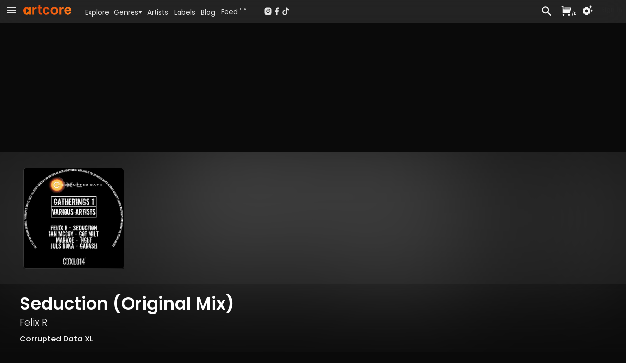

--- FILE ---
content_type: text/css; charset=UTF-8
request_url: https://www.artcore.com/_next/static/css/53bd3abbfc2ec079.css
body_size: 15816
content:
/*
! tailwindcss v3.4.3 | MIT License | https://tailwindcss.com
*/*,:after,:before{box-sizing:border-box;border:0 solid #e5e7eb}:after,:before{--tw-content:""}:host,html{line-height:1.5;-webkit-text-size-adjust:100%;-moz-tab-size:4;-o-tab-size:4;tab-size:4;font-family:ui-sans-serif,system-ui;font-feature-settings:normal;font-variation-settings:normal;-webkit-tap-highlight-color:transparent}body{margin:0;line-height:inherit}hr{height:0;color:inherit;border-top-width:1px}abbr:where([title]){-webkit-text-decoration:underline dotted;text-decoration:underline dotted}h1,h2,h3,h4,h5,h6{font-size:inherit;font-weight:inherit}a{color:inherit;text-decoration:inherit}b,strong{font-weight:bolder}code,kbd,pre,samp{font-family:Roboto,ui-monospace,SFMono-Regular;font-feature-settings:normal;font-variation-settings:normal;font-size:1em}small{font-size:80%}sub,sup{font-size:75%;line-height:0;position:relative;vertical-align:baseline}sub{bottom:-.25em}sup{top:-.5em}table{text-indent:0;border-color:inherit;border-collapse:collapse}button,input,optgroup,select,textarea{font-family:inherit;font-feature-settings:inherit;font-variation-settings:inherit;font-size:100%;font-weight:inherit;line-height:inherit;letter-spacing:inherit;color:inherit;margin:0;padding:0}button,select{text-transform:none}button,input:where([type=button]),input:where([type=reset]),input:where([type=submit]){-webkit-appearance:button;background-color:transparent;background-image:none}:-moz-focusring{outline:auto}:-moz-ui-invalid{box-shadow:none}progress{vertical-align:baseline}::-webkit-inner-spin-button,::-webkit-outer-spin-button{height:auto}[type=search]{-webkit-appearance:textfield;outline-offset:-2px}::-webkit-search-decoration{-webkit-appearance:none}::-webkit-file-upload-button{-webkit-appearance:button;font:inherit}summary{display:list-item}blockquote,dd,dl,figure,h1,h2,h3,h4,h5,h6,hr,p,pre{margin:0}fieldset{margin:0}fieldset,legend{padding:0}menu,ol,ul{list-style:none;margin:0;padding:0}dialog{padding:0}textarea{resize:vertical}input::-moz-placeholder,textarea::-moz-placeholder{opacity:1;color:#9ca3af}input::placeholder,textarea::placeholder{opacity:1;color:#9ca3af}[role=button],button{cursor:pointer}:disabled{cursor:default}audio,canvas,embed,iframe,img,object,svg,video{display:block;vertical-align:middle}img,video{max-width:100%;height:auto}[hidden]{display:none}*,:after,:before{--tw-border-spacing-x:0;--tw-border-spacing-y:0;--tw-translate-x:0;--tw-translate-y:0;--tw-rotate:0;--tw-skew-x:0;--tw-skew-y:0;--tw-scale-x:1;--tw-scale-y:1;--tw-pan-x: ;--tw-pan-y: ;--tw-pinch-zoom: ;--tw-scroll-snap-strictness:proximity;--tw-gradient-from-position: ;--tw-gradient-via-position: ;--tw-gradient-to-position: ;--tw-ordinal: ;--tw-slashed-zero: ;--tw-numeric-figure: ;--tw-numeric-spacing: ;--tw-numeric-fraction: ;--tw-ring-inset: ;--tw-ring-offset-width:0px;--tw-ring-offset-color:#fff;--tw-ring-color:rgba(59,130,246,.5);--tw-ring-offset-shadow:0 0 #0000;--tw-ring-shadow:0 0 #0000;--tw-shadow:0 0 #0000;--tw-shadow-colored:0 0 #0000;--tw-blur: ;--tw-brightness: ;--tw-contrast: ;--tw-grayscale: ;--tw-hue-rotate: ;--tw-invert: ;--tw-saturate: ;--tw-sepia: ;--tw-drop-shadow: ;--tw-backdrop-blur: ;--tw-backdrop-brightness: ;--tw-backdrop-contrast: ;--tw-backdrop-grayscale: ;--tw-backdrop-hue-rotate: ;--tw-backdrop-invert: ;--tw-backdrop-opacity: ;--tw-backdrop-saturate: ;--tw-backdrop-sepia: ;--tw-contain-size: ;--tw-contain-layout: ;--tw-contain-paint: ;--tw-contain-style: }::backdrop{--tw-border-spacing-x:0;--tw-border-spacing-y:0;--tw-translate-x:0;--tw-translate-y:0;--tw-rotate:0;--tw-skew-x:0;--tw-skew-y:0;--tw-scale-x:1;--tw-scale-y:1;--tw-pan-x: ;--tw-pan-y: ;--tw-pinch-zoom: ;--tw-scroll-snap-strictness:proximity;--tw-gradient-from-position: ;--tw-gradient-via-position: ;--tw-gradient-to-position: ;--tw-ordinal: ;--tw-slashed-zero: ;--tw-numeric-figure: ;--tw-numeric-spacing: ;--tw-numeric-fraction: ;--tw-ring-inset: ;--tw-ring-offset-width:0px;--tw-ring-offset-color:#fff;--tw-ring-color:rgba(59,130,246,.5);--tw-ring-offset-shadow:0 0 #0000;--tw-ring-shadow:0 0 #0000;--tw-shadow:0 0 #0000;--tw-shadow-colored:0 0 #0000;--tw-blur: ;--tw-brightness: ;--tw-contrast: ;--tw-grayscale: ;--tw-hue-rotate: ;--tw-invert: ;--tw-saturate: ;--tw-sepia: ;--tw-drop-shadow: ;--tw-backdrop-blur: ;--tw-backdrop-brightness: ;--tw-backdrop-contrast: ;--tw-backdrop-grayscale: ;--tw-backdrop-hue-rotate: ;--tw-backdrop-invert: ;--tw-backdrop-opacity: ;--tw-backdrop-saturate: ;--tw-backdrop-sepia: ;--tw-contain-size: ;--tw-contain-layout: ;--tw-contain-paint: ;--tw-contain-style: }.container{width:100%}@media (min-width:640px){.container{max-width:640px}}@media (min-width:768px){.container{max-width:768px}}@media (min-width:1024px){.container{max-width:1024px}}@media (min-width:1280px){.container{max-width:1280px}}@media (min-width:1536px){.container{max-width:1536px}}@media (min-width:1900px){.container{max-width:1900px}}@media (min-width:2300px){.container{max-width:2300px}}.pointer-events-none{pointer-events:none}.pointer-events-auto{pointer-events:auto}.visible{visibility:visible}.invisible{visibility:hidden}.collapse{visibility:collapse}.fixed{position:fixed}.absolute{position:absolute}.\!relative{position:relative!important}.relative{position:relative}.sticky{position:sticky}.inset-0{inset:0}.-bottom-\[50px\]{bottom:-50px}.-left-0{left:0}.-left-0\.5{left:-.125rem}.-left-10{left:-2.5rem}.-left-5{left:-1.25rem}.-left-\[30\%\]{left:-30%}.-left-\[5\%\]{left:-5%}.-right-\[30\%\]{right:-30%}.-right-\[5\%\]{right:-5%}.-right-\[800px\]{right:-800px}.-top-1{top:-.25rem}.-top-10{top:-2.5rem}.-top-2{top:-.5rem}.-top-3{top:-.75rem}.-top-5{top:-1.25rem}.-top-6{top:-1.5rem}.-top-8{top:-2rem}.-top-\[2px\]{top:-2px}.-top-\[4px\]{top:-4px}.-top-\[80px\]{top:-80px}.-top-\[92px\]{top:-92px}.bottom-0{bottom:0}.bottom-10{bottom:2.5rem}.bottom-14{bottom:3.5rem}.bottom-2{bottom:.5rem}.bottom-4{bottom:1rem}.bottom-\[10px\]{bottom:10px}.bottom-\[140px\]{bottom:140px}.bottom-\[5\%\]{bottom:5%}.bottom-\[60px\]{bottom:60px}.left-0{left:0}.left-0\.5{left:.125rem}.left-1{left:.25rem}.left-1\/2{left:50%}.left-2{left:.5rem}.left-4{left:1rem}.left-\[100px\]{left:100px}.left-\[12px\]{left:12px}.left-\[160px\]{left:160px}.left-\[18px\]{left:18px}.left-\[20px\]{left:20px}.left-\[22px\]{left:22px}.left-\[28px\]{left:28px}.left-\[2px\]{left:2px}.left-\[50\%\]{left:50%}.right-0{right:0}.right-1{right:.25rem}.right-2{right:.5rem}.right-20{right:5rem}.right-\[-250px\]{right:-250px}.right-\[10px\]{right:10px}.right-\[2px\]{right:2px}.right-\[3px\]{right:3px}.top-0{top:0}.top-0\.5{top:.125rem}.top-1{top:.25rem}.top-1\.5{top:.375rem}.top-2{top:.5rem}.top-20{top:5rem}.top-4{top:1rem}.top-5{top:1.25rem}.top-\[10px\]{top:10px}.top-\[1px\]{top:1px}.top-\[300px\]{top:300px}.top-\[3px\]{top:3px}.top-\[44px\]{top:44px}.top-\[45\%\]{top:45%}.top-\[45px\]{top:45px}.top-\[46px\]{top:46px}.top-\[48px\]{top:48px}.top-\[4px\]{top:4px}.top-\[50\%\]{top:50%}.top-\[6px\]{top:6px}.top-\[75\%\]{top:75%}.isolate{isolation:isolate}.\!z-0{z-index:0!important}.\!z-10{z-index:10!important}.\!z-50{z-index:50!important}.\!z-\[40\]{z-index:40!important}.\!z-\[50\]{z-index:50!important}.\!z-\[55\]{z-index:55!important}.\!z-\[60\]{z-index:60!important}.\!z-\[65\]{z-index:65!important}.z-0{z-index:0}.z-10{z-index:10}.z-40{z-index:40}.z-50{z-index:50}.z-\[45\]{z-index:45}.order-1{order:1}.order-2{order:2}.order-3{order:3}.order-4{order:4}.col-span-1{grid-column:span 1/span 1}.col-span-2{grid-column:span 2/span 2}.row-span-2{grid-row:span 2/span 2}.row-span-4{grid-row:span 4/span 4}.-m-1{margin:-.25rem}.m-0{margin:0}.m-1{margin:.25rem}.m-2{margin:.5rem}.m-8{margin:2rem}.m-\[1px\]{margin:1px}.m-auto{margin:auto}.-mx-2{margin-left:-.5rem;margin-right:-.5rem}.-my-1{margin-top:-.25rem;margin-bottom:-.25rem}.-my-\[20px\]{margin-top:-20px;margin-bottom:-20px}.mx-1{margin-left:.25rem;margin-right:.25rem}.mx-2{margin-left:.5rem;margin-right:.5rem}.mx-3{margin-left:.75rem;margin-right:.75rem}.mx-4{margin-left:1rem;margin-right:1rem}.mx-8{margin-left:2rem;margin-right:2rem}.mx-auto{margin-left:auto;margin-right:auto}.my-0{margin-top:0;margin-bottom:0}.my-1{margin-top:.25rem;margin-bottom:.25rem}.my-16{margin-top:4rem;margin-bottom:4rem}.my-2{margin-top:.5rem;margin-bottom:.5rem}.my-3{margin-top:.75rem;margin-bottom:.75rem}.my-4{margin-top:1rem;margin-bottom:1rem}.my-6{margin-top:1.5rem;margin-bottom:1.5rem}.my-8{margin-top:2rem;margin-bottom:2rem}.my-\[2px\]{margin-top:2px;margin-bottom:2px}.-mb-4{margin-bottom:-1rem}.-ml-1{margin-left:-.25rem}.-ml-10{margin-left:-2.5rem}.-ml-3{margin-left:-.75rem}.-ml-4{margin-left:-1rem}.-ml-6{margin-left:-1.5rem}.-ml-\[14px\]{margin-left:-14px}.-ml-\[800px\]{margin-left:-800px}.-mr-0{margin-right:0}.-mr-3{margin-right:-.75rem}.-mt-0{margin-top:0}.-mt-0\.5{margin-top:-.125rem}.-mt-1{margin-top:-.25rem}.-mt-10{margin-top:-2.5rem}.-mt-2{margin-top:-.5rem}.-mt-3{margin-top:-.75rem}.-mt-4{margin-top:-1rem}.-mt-6{margin-top:-1.5rem}.-mt-\[1px\]{margin-top:-1px}.-mt-\[2px\]{margin-top:-2px}.-mt-\[3px\]{margin-top:-3px}.-mt-\[65px\]{margin-top:-65px}.-mt-\[6px\]{margin-top:-6px}.mb-0{margin-bottom:0}.mb-1{margin-bottom:.25rem}.mb-12{margin-bottom:3rem}.mb-16{margin-bottom:4rem}.mb-2{margin-bottom:.5rem}.mb-20{margin-bottom:5rem}.mb-3{margin-bottom:.75rem}.mb-4{margin-bottom:1rem}.mb-5{margin-bottom:1.25rem}.mb-6{margin-bottom:1.5rem}.mb-7{margin-bottom:1.75rem}.mb-8{margin-bottom:2rem}.ml-0{margin-left:0}.ml-1{margin-left:.25rem}.ml-10{margin-left:2.5rem}.ml-2{margin-left:.5rem}.ml-20{margin-left:5rem}.ml-3{margin-left:.75rem}.ml-4{margin-left:1rem}.ml-6{margin-left:1.5rem}.ml-8{margin-left:2rem}.ml-\[1px\]{margin-left:1px}.ml-\[20px\]{margin-left:20px}.mr-0{margin-right:0}.mr-1{margin-right:.25rem}.mr-1\.5{margin-right:.375rem}.mr-2{margin-right:.5rem}.mr-3{margin-right:.75rem}.mr-4{margin-right:1rem}.mr-6{margin-right:1.5rem}.mr-8{margin-right:2rem}.mr-\[2px\]{margin-right:2px}.mr-\[8px\]{margin-right:8px}.mt-0{margin-top:0}.mt-0\.5{margin-top:.125rem}.mt-1{margin-top:.25rem}.mt-1\.5{margin-top:.375rem}.mt-10{margin-top:2.5rem}.mt-12{margin-top:3rem}.mt-14{margin-top:3.5rem}.mt-16{margin-top:4rem}.mt-2{margin-top:.5rem}.mt-20{margin-top:5rem}.mt-3{margin-top:.75rem}.mt-4{margin-top:1rem}.mt-5{margin-top:1.25rem}.mt-6{margin-top:1.5rem}.mt-8{margin-top:2rem}.mt-\[0px\]{margin-top:0}.mt-\[160px\]{margin-top:160px}.mt-\[1px\]{margin-top:1px}.mt-\[200px\]{margin-top:200px}.mt-\[20px\]{margin-top:20px}.mt-\[22px\]{margin-top:22px}.mt-\[2px\]{margin-top:2px}.mt-\[300px\]{margin-top:300px}.mt-\[3px\]{margin-top:3px}.mt-\[400px\]{margin-top:400px}.mt-\[4px\]{margin-top:4px}.mt-\[50px\]{margin-top:50px}.mt-\[5px\]{margin-top:5px}.mt-\[6px\]{margin-top:6px}.mt-\[7px\]{margin-top:7px}.line-clamp-1{-webkit-line-clamp:1}.line-clamp-1,.line-clamp-2{overflow:hidden;display:-webkit-box;-webkit-box-orient:vertical}.line-clamp-2{-webkit-line-clamp:2}.block{display:block}.inline-block{display:inline-block}.inline{display:inline}.flex{display:flex}.table{display:table}.grid{display:grid}.contents{display:contents}.hidden{display:none}.aspect-square{aspect-ratio:1/1}.\!h-\[20px\]{height:20px!important}.h-1{height:.25rem}.h-1\/2{height:50%}.h-1\/4{height:25%}.h-10{height:2.5rem}.h-2{height:.5rem}.h-3{height:.75rem}.h-3\/4{height:75%}.h-4{height:1rem}.h-48{height:12rem}.h-6{height:1.5rem}.h-7{height:1.75rem}.h-8{height:2rem}.h-\[100px\]{height:100px}.h-\[10px\]{height:10px}.h-\[110px\]{height:110px}.h-\[120px\]{height:120px}.h-\[140px\]{height:140px}.h-\[150\]{height:150}.h-\[150px\]{height:150px}.h-\[15px\]{height:15px}.h-\[160px\]{height:160px}.h-\[166px\]{height:166px}.h-\[180px\]{height:180px}.h-\[18px\]{height:18px}.h-\[2000px\]{height:2000px}.h-\[200\]{height:200}.h-\[200px\]{height:200px}.h-\[20px\]{height:20px}.h-\[220px\]{height:220px}.h-\[22px\]{height:22px}.h-\[23px\]{height:23px}.h-\[26px\]{height:26px}.h-\[300px\]{height:300px}.h-\[30px\]{height:30px}.h-\[35px\]{height:35px}.h-\[36px\]{height:36px}.h-\[38px\]{height:38px}.h-\[400px\]{height:400px}.h-\[40px\]{height:40px}.h-\[45px\]{height:45px}.h-\[46px\]{height:46px}.h-\[500px\]{height:500px}.h-\[50px\]{height:50px}.h-\[52px\]{height:52px}.h-\[600px\]{height:600px}.h-\[60px\]{height:60px}.h-\[640px\]{height:640px}.h-\[70px\]{height:70px}.h-\[800px\]{height:800px}.h-\[80px\]{height:80px}.h-\[80vh\]{height:80vh}.h-\[85px\]{height:85px}.h-\[90px\]{height:90px}.h-\[95px\]{height:95px}.h-fit{height:-moz-fit-content;height:fit-content}.h-full{height:100%}.h-px{height:1px}.h-screen{height:100vh}.max-h-\[100px\]{max-height:100px}.max-h-\[105px\]{max-height:105px}.max-h-\[120px\]{max-height:120px}.max-h-\[140px\]{max-height:140px}.max-h-\[150px\]{max-height:150px}.max-h-\[200px\]{max-height:200px}.max-h-\[300px\]{max-height:300px}.max-h-\[310px\]{max-height:310px}.max-h-\[320px\]{max-height:320px}.max-h-\[350px\]{max-height:350px}.max-h-\[400px\]{max-height:400px}.max-h-\[500px\]{max-height:500px}.max-h-\[50px\]{max-height:50px}.max-h-\[80uv\]{max-height:80uv}.min-h-0{min-height:0}.min-h-\[100px\]{min-height:100px}.min-h-\[1200px\]{min-height:1200px}.min-h-\[120px\]{min-height:120px}.min-h-\[160px\]{min-height:160px}.min-h-\[180px\]{min-height:180px}.min-h-\[2000px\]{min-height:2000px}.min-h-\[200px\]{min-height:200px}.min-h-\[20px\]{min-height:20px}.min-h-\[300px\]{min-height:300px}.min-h-\[30px\]{min-height:30px}.min-h-\[400px\]{min-height:400px}.min-h-\[45px\]{min-height:45px}.min-h-\[500px\]{min-height:500px}.min-h-\[50px\]{min-height:50px}.min-h-\[550px\]{min-height:550px}.min-h-\[800px\]{min-height:800px}.min-h-full{min-height:100%}.min-h-screen{min-height:100vh}.\!w-\[20px\]{width:20px!important}.w-1{width:.25rem}.w-1\/12{width:8.333333%}.w-1\/2{width:50%}.w-1\/3{width:33.333333%}.w-1\/4{width:25%}.w-1\/6{width:16.666667%}.w-10{width:2.5rem}.w-11\/12{width:91.666667%}.w-14{width:3.5rem}.w-16{width:4rem}.w-2{width:.5rem}.w-2\/12{width:16.666667%}.w-2\/3{width:66.666667%}.w-2\/5{width:40%}.w-20{width:5rem}.w-3\/12{width:25%}.w-3\/4{width:75%}.w-4{width:1rem}.w-4\/12{width:33.333333%}.w-5\/12{width:41.666667%}.w-7\/12{width:58.333333%}.w-8{width:2rem}.w-8\/12{width:66.666667%}.w-80{width:20rem}.w-\[0px\]{width:0}.w-\[1000px\]{width:1000px}.w-\[100px\]{width:100px}.w-\[102px\]{width:102px}.w-\[10px\]{width:10px}.w-\[110px\]{width:110px}.w-\[120px\]{width:120px}.w-\[130px\]{width:130px}.w-\[140px\]{width:140px}.w-\[150px\]{width:150px}.w-\[15px\]{width:15px}.w-\[160px\]{width:160px}.w-\[16px\]{width:16px}.w-\[180px\]{width:180px}.w-\[200px\]{width:200px}.w-\[20px\]{width:20px}.w-\[220px\]{width:220px}.w-\[240px\]{width:240px}.w-\[24px\]{width:24px}.w-\[250px\]{width:250px}.w-\[25px\]{width:25px}.w-\[300px\]{width:300px}.w-\[30px\]{width:30px}.w-\[32px\]{width:32px}.w-\[38px\]{width:38px}.w-\[400\%\]{width:400%}.w-\[400px\]{width:400px}.w-\[40px\]{width:40px}.w-\[42px\]{width:42px}.w-\[450px\]{width:450px}.w-\[45px\]{width:45px}.w-\[50px\]{width:50px}.w-\[52px\]{width:52px}.w-\[550px\]{width:550px}.w-\[60px\]{width:60px}.w-\[64px\]{width:64px}.w-\[70px\]{width:70px}.w-\[80\%\]{width:80%}.w-\[800px\]{width:800px}.w-\[80px\]{width:80px}.w-\[90px\]{width:90px}.w-\[95\%\]{width:95%}.w-auto{width:auto}.w-fit{width:-moz-fit-content;width:fit-content}.w-full{width:100%}.w-px{width:1px}.w-screen{width:100vw}.min-w-0{min-width:0}.min-w-\[100px\]{min-width:100px}.min-w-\[120px\]{min-width:120px}.min-w-\[130px\]{min-width:130px}.min-w-\[140px\]{min-width:140px}.min-w-\[16px\]{min-width:16px}.min-w-\[180px\]{min-width:180px}.min-w-\[220px\]{min-width:220px}.min-w-\[300px\]{min-width:300px}.min-w-\[30px\]{min-width:30px}.min-w-\[50px\]{min-width:50px}.min-w-\[70px\]{min-width:70px}.min-w-full{min-width:100%}.max-w-2xl{max-width:42rem}.max-w-6xl{max-width:72rem}.max-w-7xl{max-width:80rem}.max-w-\[1000px\]{max-width:1000px}.max-w-\[1200px\]{max-width:1200px}.max-w-\[130px\]{max-width:130px}.max-w-\[1400px\]{max-width:1400px}.max-w-\[140px\]{max-width:140px}.max-w-\[150px\]{max-width:150px}.max-w-\[180px\]{max-width:180px}.max-w-\[200px\]{max-width:200px}.max-w-\[220px\]{max-width:220px}.max-w-\[250px\]{max-width:250px}.max-w-\[300px\]{max-width:300px}.max-w-\[340px\]{max-width:340px}.max-w-\[400px\]{max-width:400px}.max-w-\[450px\]{max-width:450px}.max-w-\[500px\]{max-width:500px}.max-w-\[50px\]{max-width:50px}.max-w-\[560px\]{max-width:560px}.max-w-\[600px\]{max-width:600px}.max-w-\[800px\]{max-width:800px}.max-w-lg{max-width:32rem}.max-w-none{max-width:none}.flex-1{flex:1 1 0%}.flex-shrink-0,.shrink-0{flex-shrink:0}.flex-grow{flex-grow:1}.flex-grow-0{flex-grow:0}.grow{flex-grow:1}.basis-1\/2{flex-basis:50%}.basis-1\/3{flex-basis:33.333333%}.border-separate{border-collapse:separate}.border-spacing-4{--tw-border-spacing-x:1rem;--tw-border-spacing-y:1rem}.border-spacing-4,.border-spacing-y-\[8px\]{border-spacing:var(--tw-border-spacing-x) var(--tw-border-spacing-y)}.border-spacing-y-\[8px\]{--tw-border-spacing-y:8px}.-translate-x-1\/2{--tw-translate-x:-50%}.-translate-x-1\/2,.-translate-y-\[100px\]{transform:translate(var(--tw-translate-x),var(--tw-translate-y)) rotate(var(--tw-rotate)) skewX(var(--tw-skew-x)) skewY(var(--tw-skew-y)) scaleX(var(--tw-scale-x)) scaleY(var(--tw-scale-y))}.-translate-y-\[100px\]{--tw-translate-y:-100px}.-translate-y-\[300px\]{--tw-translate-y:-300px}.-translate-y-\[300px\],.-translate-y-\[46px\]{transform:translate(var(--tw-translate-x),var(--tw-translate-y)) rotate(var(--tw-rotate)) skewX(var(--tw-skew-x)) skewY(var(--tw-skew-y)) scaleX(var(--tw-scale-x)) scaleY(var(--tw-scale-y))}.-translate-y-\[46px\]{--tw-translate-y:-46px}.translate-y-\[100px\]{--tw-translate-y:100px}.translate-y-\[100px\],.translate-y-\[50vh\]{transform:translate(var(--tw-translate-x),var(--tw-translate-y)) rotate(var(--tw-rotate)) skewX(var(--tw-skew-x)) skewY(var(--tw-skew-y)) scaleX(var(--tw-scale-x)) scaleY(var(--tw-scale-y))}.translate-y-\[50vh\]{--tw-translate-y:50vh}.-rotate-3,.-rotate-\[3deg\]{--tw-rotate:-3deg}.-rotate-3,.-rotate-\[3deg\],.rotate-0{transform:translate(var(--tw-translate-x),var(--tw-translate-y)) rotate(var(--tw-rotate)) skewX(var(--tw-skew-x)) skewY(var(--tw-skew-y)) scaleX(var(--tw-scale-x)) scaleY(var(--tw-scale-y))}.rotate-0{--tw-rotate:0deg}.rotate-3{--tw-rotate:3deg}.rotate-3,.rotate-45{transform:translate(var(--tw-translate-x),var(--tw-translate-y)) rotate(var(--tw-rotate)) skewX(var(--tw-skew-x)) skewY(var(--tw-skew-y)) scaleX(var(--tw-scale-x)) scaleY(var(--tw-scale-y))}.rotate-45{--tw-rotate:45deg}.rotate-90{--tw-rotate:90deg}.rotate-90,.rotate-\[20deg\]{transform:translate(var(--tw-translate-x),var(--tw-translate-y)) rotate(var(--tw-rotate)) skewX(var(--tw-skew-x)) skewY(var(--tw-skew-y)) scaleX(var(--tw-scale-x)) scaleY(var(--tw-scale-y))}.rotate-\[20deg\]{--tw-rotate:20deg}.rotate-\[5deg\]{--tw-rotate:5deg}.-skew-y-\[2deg\],.rotate-\[5deg\]{transform:translate(var(--tw-translate-x),var(--tw-translate-y)) rotate(var(--tw-rotate)) skewX(var(--tw-skew-x)) skewY(var(--tw-skew-y)) scaleX(var(--tw-scale-x)) scaleY(var(--tw-scale-y))}.-skew-y-\[2deg\]{--tw-skew-y:-2deg}.transform{transform:translate(var(--tw-translate-x),var(--tw-translate-y)) rotate(var(--tw-rotate)) skewX(var(--tw-skew-x)) skewY(var(--tw-skew-y)) scaleX(var(--tw-scale-x)) scaleY(var(--tw-scale-y))}@keyframes ping{75%,to{transform:scale(2);opacity:0}}.animate-ping{animation:ping 1s cubic-bezier(0,0,.2,1) infinite}@keyframes pulse{50%{opacity:.5}}.animate-pulse{animation:pulse 2s cubic-bezier(.4,0,.6,1) infinite}.cursor-move{cursor:move}.cursor-pointer{cursor:pointer}.select-none{-webkit-user-select:none;-moz-user-select:none;user-select:none}.select-all{-webkit-user-select:all;-moz-user-select:all;user-select:all}.resize{resize:both}.snap-x{scroll-snap-type:x var(--tw-scroll-snap-strictness)}.snap-start{scroll-snap-align:start}.scroll-pb-0{scroll-padding-bottom:0}.scroll-pl-8{scroll-padding-left:2rem}.scroll-pr-0{scroll-padding-right:0}.scroll-pt-6{scroll-padding-top:1.5rem}.list-disc{list-style-type:disc}.list-none{list-style-type:none}.list-square{list-style-type:square}.grid-cols-1{grid-template-columns:repeat(1,minmax(0,1fr))}.grid-cols-2{grid-template-columns:repeat(2,minmax(0,1fr))}.grid-cols-3{grid-template-columns:repeat(3,minmax(0,1fr))}.grid-cols-4{grid-template-columns:repeat(4,minmax(0,1fr))}.grid-cols-8{grid-template-columns:repeat(8,minmax(0,1fr))}.grid-cols-\[100px_1fr_1fr_1fr\]{grid-template-columns:100px 1fr 1fr 1fr}.grid-cols-\[100px_1fr_1fr_1fr_1fr_0px_0px\]{grid-template-columns:100px 1fr 1fr 1fr 1fr 0 0}.grid-cols-\[1fr_1fr\]{grid-template-columns:1fr 1fr}.grid-cols-\[300px_1fr\]{grid-template-columns:300px 1fr}.grid-cols-\[minmax\(150px\2c 1fr\)_minmax\(100px\2c 150px\)\]{grid-template-columns:minmax(150px,1fr) minmax(100px,150px)}.grid-cols-\[repeat\(auto-fill\2c minmax\(130px\2c max-content\)\)\]{grid-template-columns:repeat(auto-fill,minmax(130px,max-content))}.grid-cols-\[repeat\(auto-fill\2c minmax\(220px\2c max-content\)\)\]{grid-template-columns:repeat(auto-fill,minmax(220px,max-content))}.grid-cols-\[repeat\(auto-fit\2c minmax\(140px\2c 1fr\)\)\]{grid-template-columns:repeat(auto-fit,minmax(140px,1fr))}.grid-cols-\[repeat\(auto-fit\2c minmax\(200px\2c 1fr\)\)\]{grid-template-columns:repeat(auto-fit,minmax(200px,1fr))}.grid-cols-\[repeat\(auto-fit\2c minmax\(250px\2c 1fr\)\)\]{grid-template-columns:repeat(auto-fit,minmax(250px,1fr))}.grid-cols-\[repeat\(auto-fit\2c minmax\(250px\2c max-content\)\)\]{grid-template-columns:repeat(auto-fit,minmax(250px,max-content))}.grid-cols-\[repeat\(auto-fit\2c minmax\(300px\2c 1fr\)\)\]{grid-template-columns:repeat(auto-fit,minmax(300px,1fr))}.grid-rows-\[1fr\]{grid-template-rows:1fr}.grid-rows-\[1fr_35px\]{grid-template-rows:1fr 35px}.grid-rows-\[1fr_90px\]{grid-template-rows:1fr 90px}.grid-rows-\[46px_1fr_0px\]{grid-template-rows:46px 1fr 0}.grid-rows-\[46px_1fr_0px_0px\]{grid-template-rows:46px 1fr 0 0}.grid-rows-\[46px_1fr_0px_140px_0px\]{grid-template-rows:46px 1fr 0 140px 0}.grid-rows-\[46px_1fr_0px_minmax\(5vh\2c 50vh\)_140px\]{grid-template-rows:46px 1fr 0 minmax(5vh,50vh) 140px}.grid-rows-\[46px_1fr_140px_0px\]{grid-template-rows:46px 1fr 140px 0}.grid-rows-\[46px_1fr_minmax\(5vh\2c 50vh\)_140px\]{grid-template-rows:46px 1fr minmax(5vh,50vh) 140px}.grid-rows-\[55px_1fr\]{grid-template-rows:55px 1fr}.flex-row{flex-direction:row}.flex-col{flex-direction:column}.flex-wrap{flex-wrap:wrap}.place-content-center{place-content:center}.place-content-end{place-content:end}.place-content-between{place-content:space-between}.place-content-around{place-content:space-around}.place-content-evenly{place-content:space-evenly}.place-content-stretch{place-content:stretch}.place-items-end{place-items:end}.place-items-center{place-items:center}.content-center{align-content:center}.items-end{align-items:flex-end}.items-center{align-items:center}.justify-end{justify-content:flex-end}.justify-center{justify-content:center}.justify-between{justify-content:space-between}.justify-around{justify-content:space-around}.justify-evenly{justify-content:space-evenly}.gap-0{gap:0}.gap-0\.5{gap:.125rem}.gap-1{gap:.25rem}.gap-1\.5{gap:.375rem}.gap-10{gap:2.5rem}.gap-12{gap:3rem}.gap-2{gap:.5rem}.gap-3{gap:.75rem}.gap-4{gap:1rem}.gap-6{gap:1.5rem}.gap-8{gap:2rem}.gap-\[2px\]{gap:2px}.gap-\[5px\]{gap:5px}.gap-x-1{-moz-column-gap:.25rem;column-gap:.25rem}.gap-x-12{-moz-column-gap:3rem;column-gap:3rem}.gap-x-2{-moz-column-gap:.5rem;column-gap:.5rem}.gap-x-20{-moz-column-gap:5rem;column-gap:5rem}.gap-x-3{-moz-column-gap:.75rem;column-gap:.75rem}.gap-x-4{-moz-column-gap:1rem;column-gap:1rem}.gap-x-8{-moz-column-gap:2rem;column-gap:2rem}.gap-y-1{row-gap:.25rem}.gap-y-10{row-gap:2.5rem}.gap-y-12{row-gap:3rem}.gap-y-2{row-gap:.5rem}.gap-y-3{row-gap:.75rem}.gap-y-4{row-gap:1rem}.gap-y-8{row-gap:2rem}.gap-y-\[2px\]{row-gap:2px}.gap-y-\[3px\]{row-gap:3px}.space-x-1>:not([hidden])~:not([hidden]){--tw-space-x-reverse:0;margin-right:calc(.25rem * var(--tw-space-x-reverse));margin-left:calc(.25rem * calc(1 - var(--tw-space-x-reverse)))}.space-x-2>:not([hidden])~:not([hidden]){--tw-space-x-reverse:0;margin-right:calc(.5rem * var(--tw-space-x-reverse));margin-left:calc(.5rem * calc(1 - var(--tw-space-x-reverse)))}.space-x-3>:not([hidden])~:not([hidden]){--tw-space-x-reverse:0;margin-right:calc(.75rem * var(--tw-space-x-reverse));margin-left:calc(.75rem * calc(1 - var(--tw-space-x-reverse)))}.space-x-8>:not([hidden])~:not([hidden]){--tw-space-x-reverse:0;margin-right:calc(2rem * var(--tw-space-x-reverse));margin-left:calc(2rem * calc(1 - var(--tw-space-x-reverse)))}.space-y-1>:not([hidden])~:not([hidden]){--tw-space-y-reverse:0;margin-top:calc(.25rem * calc(1 - var(--tw-space-y-reverse)));margin-bottom:calc(.25rem * var(--tw-space-y-reverse))}.space-y-2>:not([hidden])~:not([hidden]){--tw-space-y-reverse:0;margin-top:calc(.5rem * calc(1 - var(--tw-space-y-reverse)));margin-bottom:calc(.5rem * var(--tw-space-y-reverse))}.space-y-4>:not([hidden])~:not([hidden]){--tw-space-y-reverse:0;margin-top:calc(1rem * calc(1 - var(--tw-space-y-reverse)));margin-bottom:calc(1rem * var(--tw-space-y-reverse))}.space-y-8>:not([hidden])~:not([hidden]){--tw-space-y-reverse:0;margin-top:calc(2rem * calc(1 - var(--tw-space-y-reverse)));margin-bottom:calc(2rem * var(--tw-space-y-reverse))}.self-end{align-self:flex-end}.self-center{align-self:center}.overflow-auto{overflow:auto}.overflow-hidden{overflow:hidden}.overflow-clip{overflow:clip}.overflow-visible{overflow:visible}.overflow-scroll{overflow:scroll}.overflow-x-auto{overflow-x:auto}.overflow-y-auto{overflow-y:auto}.overflow-x-hidden{overflow-x:hidden}.overflow-y-hidden{overflow-y:hidden}.overflow-x-clip{overflow-x:clip}.overflow-y-clip{overflow-y:clip}.overflow-x-scroll{overflow-x:scroll}.overflow-y-scroll{overflow-y:scroll}.scroll-smooth{scroll-behavior:smooth}.truncate{overflow:hidden;white-space:nowrap}.text-ellipsis,.truncate{text-overflow:ellipsis}.text-clip{text-overflow:clip}.whitespace-nowrap{white-space:nowrap}.text-nowrap{text-wrap:nowrap}.break-words{overflow-wrap:break-word}.rounded{border-radius:.25rem}.rounded-2xl{border-radius:1rem}.rounded-\[2\.5rem\]{border-radius:2.5rem}.rounded-\[3rem\]{border-radius:3rem}.rounded-\[4px\]{border-radius:4px}.rounded-full{border-radius:9999px}.rounded-lg{border-radius:.5rem}.rounded-md{border-radius:.375rem}.rounded-none{border-radius:0}.rounded-sm{border-radius:.125rem}.rounded-xl{border-radius:.75rem}.rounded-b-lg{border-bottom-right-radius:.5rem;border-bottom-left-radius:.5rem}.rounded-b-md{border-bottom-right-radius:.375rem;border-bottom-left-radius:.375rem}.rounded-b-xl{border-bottom-right-radius:.75rem;border-bottom-left-radius:.75rem}.rounded-l-md{border-top-left-radius:.375rem;border-bottom-left-radius:.375rem}.rounded-r-md{border-top-right-radius:.375rem;border-bottom-right-radius:.375rem}.rounded-t-lg{border-top-left-radius:.5rem;border-top-right-radius:.5rem}.rounded-t-md{border-top-left-radius:.375rem;border-top-right-radius:.375rem}.rounded-bl-md{border-bottom-left-radius:.375rem}.rounded-bl-xl{border-bottom-left-radius:.75rem}.rounded-br-lg{border-bottom-right-radius:.5rem}.rounded-br-md{border-bottom-right-radius:.375rem}.rounded-br-xl{border-bottom-right-radius:.75rem}.rounded-tl-md{border-top-left-radius:.375rem}.rounded-tl-sm{border-top-left-radius:.125rem}.rounded-tl-xl{border-top-left-radius:.75rem}.rounded-tr-md{border-top-right-radius:.375rem}.rounded-tr-xl{border-top-right-radius:.75rem}.border{border-width:1px}.border-0{border-width:0}.border-2{border-width:2px}.border-4{border-width:4px}.border-8{border-width:8px}.border-\[0px\]{border-width:0}.border-\[1px\]{border-width:1px}.border-\[2px\]{border-width:2px}.border-\[4px\]{border-width:4px}.border-\[8px\]{border-width:8px}.border-x-\[0px\]{border-left-width:0;border-right-width:0}.border-x-\[1px\]{border-left-width:1px;border-right-width:1px}.border-y-\[0px\]{border-top-width:0;border-bottom-width:0}.border-y-\[1px\]{border-top-width:1px}.border-b,.border-y-\[1px\]{border-bottom-width:1px}.border-b-2{border-bottom-width:2px}.border-b-\[0px\]{border-bottom-width:0}.border-b-\[1px\]{border-bottom-width:1px}.border-b-\[2px\]{border-bottom-width:2px}.border-l-\[0px\]{border-left-width:0}.border-l-\[1px\]{border-left-width:1px}.border-r-\[1px\]{border-right-width:1px}.border-t{border-top-width:1px}.border-t-2{border-top-width:2px}.border-t-\[0px\]{border-top-width:0}.border-t-\[1px\]{border-top-width:1px}.border-solid{border-style:solid}.border-dashed{border-style:dashed}.border-dotted{border-style:dotted}.border-black{--tw-border-opacity:1;border-color:rgb(0 0 0/var(--tw-border-opacity))}.border-black\/20{border-color:rgba(0,0,0,.2)}.border-brand{--tw-border-opacity:1;border-color:rgb(252 100 18/var(--tw-border-opacity))}.border-neutral-100\/30{border-color:hsla(0,0%,96%,.3)}.border-neutral-200{--tw-border-opacity:1;border-color:rgb(229 229 229/var(--tw-border-opacity))}.border-neutral-400{--tw-border-opacity:1;border-color:rgb(163 163 163/var(--tw-border-opacity))}.border-neutral-500{--tw-border-opacity:1;border-color:rgb(115 115 115/var(--tw-border-opacity))}.border-neutral-500\/80{border-color:hsla(0,0%,45%,.8)}.border-neutral-600{--tw-border-opacity:1;border-color:rgb(82 82 82/var(--tw-border-opacity))}.border-neutral-700{--tw-border-opacity:1;border-color:rgb(64 64 64/var(--tw-border-opacity))}.border-neutral-800{--tw-border-opacity:1;border-color:rgb(38 38 38/var(--tw-border-opacity))}.border-neutral-800\/50{border-color:rgba(38,38,38,.5)}.border-neutral-800\/80{border-color:rgba(38,38,38,.8)}.border-neutral-900{--tw-border-opacity:1;border-color:rgb(23 23 23/var(--tw-border-opacity))}.border-neutral-900\/10{border-color:hsla(0,0%,9%,.1)}.border-neutral-900\/40{border-color:hsla(0,0%,9%,.4)}.border-neutral-900\/50{border-color:hsla(0,0%,9%,.5)}.border-neutral-900\/80{border-color:hsla(0,0%,9%,.8)}.border-neutral-950{--tw-border-opacity:1;border-color:rgb(10 10 10/var(--tw-border-opacity))}.border-neutral-950\/80{border-color:hsla(0,0%,4%,.8)}.border-white{--tw-border-opacity:1;border-color:rgb(255 255 255/var(--tw-border-opacity))}.border-white\/10{border-color:hsla(0,0%,100%,.1)}.border-b-neutral-800{--tw-border-opacity:1;border-bottom-color:rgb(38 38 38/var(--tw-border-opacity))}.border-b-neutral-950{--tw-border-opacity:1;border-bottom-color:rgb(10 10 10/var(--tw-border-opacity))}.border-t-neutral-950{--tw-border-opacity:1;border-top-color:rgb(10 10 10/var(--tw-border-opacity))}.\!bg-neutral-400{--tw-bg-opacity:1!important;background-color:rgb(163 163 163/var(--tw-bg-opacity))!important}.bg-\[\#333\]{--tw-bg-opacity:1;background-color:rgb(51 51 51/var(--tw-bg-opacity))}.bg-\[\#f43010\]{--tw-bg-opacity:1;background-color:rgb(244 48 16/var(--tw-bg-opacity))}.bg-black{--tw-bg-opacity:1;background-color:rgb(0 0 0/var(--tw-bg-opacity))}.bg-black\/20{background-color:rgba(0,0,0,.2)}.bg-black\/40{background-color:rgba(0,0,0,.4)}.bg-black\/50{background-color:rgba(0,0,0,.5)}.bg-black\/60{background-color:rgba(0,0,0,.6)}.bg-black\/70{background-color:rgba(0,0,0,.7)}.bg-black\/80{background-color:rgba(0,0,0,.8)}.bg-black\/90{background-color:rgba(0,0,0,.9)}.bg-blue-200{--tw-bg-opacity:1;background-color:rgb(191 219 254/var(--tw-bg-opacity))}.bg-blue-400{--tw-bg-opacity:1;background-color:rgb(96 165 250/var(--tw-bg-opacity))}.bg-brand{--tw-bg-opacity:1;background-color:rgb(252 100 18/var(--tw-bg-opacity))}.bg-brand\/10{background-color:rgba(252,100,18,.1)}.bg-brand\/20{background-color:rgba(252,100,18,.2)}.bg-branddarkgrey{--tw-bg-opacity:1;background-color:rgb(121 86 64/var(--tw-bg-opacity))}.bg-brandgrey{--tw-bg-opacity:1;background-color:rgb(201 104 42/var(--tw-bg-opacity))}.bg-brandgrey\/20{background-color:rgba(201,104,42,.2)}.bg-brandhl{--tw-bg-opacity:1;background-color:rgb(252 100 18/var(--tw-bg-opacity))}.bg-green-200{--tw-bg-opacity:1;background-color:rgb(187 247 208/var(--tw-bg-opacity))}.bg-green-700{--tw-bg-opacity:1;background-color:rgb(21 128 61/var(--tw-bg-opacity))}.bg-mygreen{--tw-bg-opacity:1;background-color:rgb(242 239 29/var(--tw-bg-opacity))}.bg-neutral-100{--tw-bg-opacity:1;background-color:rgb(245 245 245/var(--tw-bg-opacity))}.bg-neutral-200{--tw-bg-opacity:1;background-color:rgb(229 229 229/var(--tw-bg-opacity))}.bg-neutral-200\/80{background-color:hsla(0,0%,90%,.8)}.bg-neutral-300{--tw-bg-opacity:1;background-color:rgb(212 212 212/var(--tw-bg-opacity))}.bg-neutral-300\/10{background-color:hsla(0,0%,83%,.1)}.bg-neutral-400{--tw-bg-opacity:1;background-color:rgb(163 163 163/var(--tw-bg-opacity))}.bg-neutral-500{--tw-bg-opacity:1;background-color:rgb(115 115 115/var(--tw-bg-opacity))}.bg-neutral-600{--tw-bg-opacity:1;background-color:rgb(82 82 82/var(--tw-bg-opacity))}.bg-neutral-700{--tw-bg-opacity:1;background-color:rgb(64 64 64/var(--tw-bg-opacity))}.bg-neutral-700\/70{background-color:rgba(64,64,64,.7)}.bg-neutral-800{--tw-bg-opacity:1;background-color:rgb(38 38 38/var(--tw-bg-opacity))}.bg-neutral-800\/80{background-color:rgba(38,38,38,.8)}.bg-neutral-800\/90{background-color:rgba(38,38,38,.9)}.bg-neutral-900{--tw-bg-opacity:1;background-color:rgb(23 23 23/var(--tw-bg-opacity))}.bg-neutral-900\/80{background-color:hsla(0,0%,9%,.8)}.bg-neutral-950{--tw-bg-opacity:1;background-color:rgb(10 10 10/var(--tw-bg-opacity))}.bg-orange-300\/10{background-color:hsla(31,97%,72%,.1)}.bg-orange-300\/30{background-color:hsla(31,97%,72%,.3)}.bg-red-200{--tw-bg-opacity:1;background-color:rgb(254 202 202/var(--tw-bg-opacity))}.bg-red-500{--tw-bg-opacity:1;background-color:rgb(239 68 68/var(--tw-bg-opacity))}.bg-red-600{--tw-bg-opacity:1;background-color:rgb(220 38 38/var(--tw-bg-opacity))}.bg-red-600\/40{background-color:rgba(220,38,38,.4)}.bg-red-800{--tw-bg-opacity:1;background-color:rgb(153 27 27/var(--tw-bg-opacity))}.bg-slate-700\/20{background-color:rgba(51,65,85,.2)}.bg-transparent{background-color:transparent}.bg-white{--tw-bg-opacity:1;background-color:rgb(255 255 255/var(--tw-bg-opacity))}.bg-white\/10{background-color:hsla(0,0%,100%,.1)}.bg-white\/80{background-color:hsla(0,0%,100%,.8)}.bg-yellow-300{--tw-bg-opacity:1;background-color:rgb(253 224 71/var(--tw-bg-opacity))}.bg-yellow-400\/10{background-color:rgba(250,204,21,.1)}.bg-opacity-40{--tw-bg-opacity:0.4}.bg-gradient-to-br{background-image:linear-gradient(to bottom right,var(--tw-gradient-stops))}.bg-gradient-to-r{background-image:linear-gradient(to right,var(--tw-gradient-stops))}.bg-none{background-image:none}.from-blue-500{--tw-gradient-from:#3b82f6 var(--tw-gradient-from-position);--tw-gradient-to:rgba(59,130,246,0) var(--tw-gradient-to-position);--tw-gradient-stops:var(--tw-gradient-from),var(--tw-gradient-to)}.from-brand{--tw-gradient-from:#fc6412 var(--tw-gradient-from-position);--tw-gradient-to:rgba(252,100,18,0) var(--tw-gradient-to-position);--tw-gradient-stops:var(--tw-gradient-from),var(--tw-gradient-to)}.from-green-500{--tw-gradient-from:#22c55e var(--tw-gradient-from-position);--tw-gradient-to:rgba(34,197,94,0) var(--tw-gradient-to-position);--tw-gradient-stops:var(--tw-gradient-from),var(--tw-gradient-to)}.from-neutral-800{--tw-gradient-from:#262626 var(--tw-gradient-from-position);--tw-gradient-to:rgba(38,38,38,0) var(--tw-gradient-to-position);--tw-gradient-stops:var(--tw-gradient-from),var(--tw-gradient-to)}.from-orange-500{--tw-gradient-from:#f97316 var(--tw-gradient-from-position);--tw-gradient-to:rgba(249,115,22,0) var(--tw-gradient-to-position);--tw-gradient-stops:var(--tw-gradient-from),var(--tw-gradient-to)}.from-purple-500{--tw-gradient-from:#a855f7 var(--tw-gradient-from-position);--tw-gradient-to:rgba(168,85,247,0) var(--tw-gradient-to-position);--tw-gradient-stops:var(--tw-gradient-from),var(--tw-gradient-to)}.to-neutral-700{--tw-gradient-to:#404040 var(--tw-gradient-to-position)}.to-neutral-900{--tw-gradient-to:#171717 var(--tw-gradient-to-position)}.to-orange-600{--tw-gradient-to:#ea580c var(--tw-gradient-to-position)}.to-pink-600{--tw-gradient-to:#db2777 var(--tw-gradient-to-position)}.to-purple-600{--tw-gradient-to:#9333ea var(--tw-gradient-to-position)}.to-red-600{--tw-gradient-to:#dc2626 var(--tw-gradient-to-position)}.to-teal-600{--tw-gradient-to:#0d9488 var(--tw-gradient-to-position)}.box-decoration-clone{-webkit-box-decoration-break:clone;box-decoration-break:clone}.bg-clip-text{-webkit-background-clip:text;background-clip:text}.object-cover{-o-object-fit:cover;object-fit:cover}.object-scale-down{-o-object-fit:scale-down;object-fit:scale-down}.\!p-0{padding:0!important}.p-0{padding:0}.p-1{padding:.25rem}.p-1\.5{padding:.375rem}.p-10{padding:2.5rem}.p-2{padding:.5rem}.p-2\.5{padding:.625rem}.p-20{padding:5rem}.p-3{padding:.75rem}.p-4{padding:1rem}.p-5{padding:1.25rem}.p-6{padding:1.5rem}.p-8{padding:2rem}.p-\[1px\]{padding:1px}.p-\[2px\]{padding:2px}.p-\[4px\]{padding:4px}.px-0{padding-left:0;padding-right:0}.px-0\.5{padding-left:.125rem;padding-right:.125rem}.px-1{padding-left:.25rem;padding-right:.25rem}.px-1\.5{padding-left:.375rem;padding-right:.375rem}.px-10{padding-left:2.5rem;padding-right:2.5rem}.px-2{padding-left:.5rem;padding-right:.5rem}.px-20{padding-left:5rem;padding-right:5rem}.px-3{padding-left:.75rem;padding-right:.75rem}.px-4{padding-left:1rem;padding-right:1rem}.px-5{padding-left:1.25rem;padding-right:1.25rem}.px-6{padding-left:1.5rem;padding-right:1.5rem}.px-8{padding-left:2rem;padding-right:2rem}.px-\[1px\]{padding-left:1px;padding-right:1px}.px-\[3px\]{padding-left:3px;padding-right:3px}.px-\[5px\]{padding-left:5px;padding-right:5px}.px-\[6px\]{padding-left:6px;padding-right:6px}.py-0{padding-top:0;padding-bottom:0}.py-0\.5{padding-top:.125rem;padding-bottom:.125rem}.py-1{padding-top:.25rem;padding-bottom:.25rem}.py-1\.5{padding-top:.375rem;padding-bottom:.375rem}.py-10{padding-top:2.5rem;padding-bottom:2.5rem}.py-12{padding-top:3rem;padding-bottom:3rem}.py-16{padding-top:4rem;padding-bottom:4rem}.py-2{padding-top:.5rem;padding-bottom:.5rem}.py-20{padding-top:5rem;padding-bottom:5rem}.py-3{padding-top:.75rem;padding-bottom:.75rem}.py-4{padding-top:1rem;padding-bottom:1rem}.py-5{padding-top:1.25rem;padding-bottom:1.25rem}.py-6{padding-top:1.5rem;padding-bottom:1.5rem}.py-8{padding-top:2rem;padding-bottom:2rem}.py-\[1px\]{padding-top:1px;padding-bottom:1px}.py-\[2px\]{padding-top:2px;padding-bottom:2px}.py-\[3px\]{padding-top:3px;padding-bottom:3px}.py-\[5px\]{padding-top:5px;padding-bottom:5px}.py-\[6px\]{padding-top:6px;padding-bottom:6px}.pb-0{padding-bottom:0}.pb-1{padding-bottom:.25rem}.pb-10{padding-bottom:2.5rem}.pb-12{padding-bottom:3rem}.pb-16{padding-bottom:4rem}.pb-2{padding-bottom:.5rem}.pb-20{padding-bottom:5rem}.pb-3{padding-bottom:.75rem}.pb-32{padding-bottom:8rem}.pb-4{padding-bottom:1rem}.pb-8{padding-bottom:2rem}.pb-\[100px\]{padding-bottom:100px}.pb-\[10px\]{padding-bottom:10px}.pb-\[20px\]{padding-bottom:20px}.pb-\[2px\]{padding-bottom:2px}.pb-\[70px\]{padding-bottom:70px}.pb-\[8px\]{padding-bottom:8px}.pl-1{padding-left:.25rem}.pl-12{padding-left:3rem}.pl-16{padding-left:4rem}.pl-2{padding-left:.5rem}.pl-20{padding-left:5rem}.pl-3{padding-left:.75rem}.pl-5{padding-left:1.25rem}.pl-\[10px\]{padding-left:10px}.pr-1{padding-right:.25rem}.pr-1\.5{padding-right:.375rem}.pr-2{padding-right:.5rem}.pr-3{padding-right:.75rem}.pr-4{padding-right:1rem}.pr-5{padding-right:1.25rem}.pr-6{padding-right:1.5rem}.pt-0{padding-top:0}.pt-1{padding-top:.25rem}.pt-10{padding-top:2.5rem}.pt-12{padding-top:3rem}.pt-16{padding-top:4rem}.pt-2{padding-top:.5rem}.pt-20{padding-top:5rem}.pt-3{padding-top:.75rem}.pt-4{padding-top:1rem}.pt-6{padding-top:1.5rem}.pt-8{padding-top:2rem}.pt-\[100px\]{padding-top:100px}.pt-\[1px\]{padding-top:1px}.pt-\[200px\]{padding-top:200px}.pt-\[2px\]{padding-top:2px}.pt-\[30px\]{padding-top:30px}.pt-\[3px\]{padding-top:3px}.pt-\[45px\]{padding-top:45px}.pt-\[4px\]{padding-top:4px}.pt-\[5px\]{padding-top:5px}.pt-\[7px\]{padding-top:7px}.text-left{text-align:left}.text-center{text-align:center}.text-right{text-align:right}.align-top{vertical-align:top}.align-middle{vertical-align:middle}.align-text-top{vertical-align:text-top}.\!text-\[12px\]{font-size:12px!important}.\!text-\[9px\]{font-size:9px!important}.text-2xl{font-size:1.5rem;line-height:2rem}.text-3xl{font-size:1.875rem;line-height:2.25rem}.text-4xl{font-size:2.25rem;line-height:2.5rem}.text-5xl{font-size:3rem;line-height:1}.text-7xl{font-size:4.5rem;line-height:1}.text-8xl{font-size:6rem;line-height:1}.text-\[100px\]{font-size:100px}.text-\[10px\]{font-size:10px}.text-\[120px\]{font-size:120px}.text-\[14px\]{font-size:14px}.text-\[16px\]{font-size:16px}.text-\[18px\]{font-size:18px}.text-\[200px\]{font-size:200px}.text-\[22px\]{font-size:22px}.text-\[23px\]{font-size:23px}.text-\[24px\]{font-size:24px}.text-\[25px\]{font-size:25px}.text-\[26px\]{font-size:26px}.text-\[27px\]{font-size:27px}.text-\[28px\]{font-size:28px}.text-\[30px\]{font-size:30px}.text-\[33px\]{font-size:33px}.text-\[40px\]{font-size:40px}.text-\[45px\]{font-size:45px}.text-\[50px\]{font-size:50px}.text-\[55px\]{font-size:55px}.text-\[60px\]{font-size:60px}.text-\[7px\]{font-size:7px}.text-\[8px\]{font-size:8px}.text-base{font-size:1rem;line-height:1.5rem}.text-lg{font-size:1.125rem;line-height:1.75rem}.text-sm{font-size:.875rem;line-height:1.25rem}.text-xl{font-size:1.25rem;line-height:1.75rem}.text-xs{font-size:.75rem;line-height:1rem}.text-xxs{font-size:.65rem;line-height:.9rem}.text-xxxs{font-size:.55rem;line-height:.8rem}.font-black{font-weight:900}.font-bold{font-weight:700}.font-extrabold{font-weight:800}.font-extralight{font-weight:200}.font-light{font-weight:300}.font-medium{font-weight:500}.font-normal{font-weight:400}.font-semibold{font-weight:600}.font-thin{font-weight:100}.uppercase{text-transform:uppercase}.lowercase{text-transform:lowercase}.italic{font-style:italic}.leading-6{line-height:1.5rem}.leading-7{line-height:1.75rem}.leading-8{line-height:2rem}.leading-9{line-height:2.25rem}.leading-\[55px\]{line-height:55px}.leading-none{line-height:1}.leading-tight{line-height:1.25}.tracking-tight{letter-spacing:-.025em}.tracking-wider{letter-spacing:.05em}.text-\[\#ff0033\]{--tw-text-opacity:1;color:rgb(255 0 51/var(--tw-text-opacity))}.text-black{--tw-text-opacity:1;color:rgb(0 0 0/var(--tw-text-opacity))}.text-blue-400{--tw-text-opacity:1;color:rgb(96 165 250/var(--tw-text-opacity))}.text-brand{--tw-text-opacity:1;color:rgb(252 100 18/var(--tw-text-opacity))}.text-brand\/70{color:rgba(252,100,18,.7)}.text-branddark{--tw-text-opacity:1;color:rgb(217 88 8/var(--tw-text-opacity))}.text-brandgrey{--tw-text-opacity:1;color:rgb(201 104 42/var(--tw-text-opacity))}.text-brandhl{--tw-text-opacity:1;color:rgb(252 100 18/var(--tw-text-opacity))}.text-green-500{--tw-text-opacity:1;color:rgb(34 197 94/var(--tw-text-opacity))}.text-itemtitle,.text-mainheading{--tw-text-opacity:1;color:rgb(255 255 255/var(--tw-text-opacity))}.text-mygreen{--tw-text-opacity:1;color:rgb(242 239 29/var(--tw-text-opacity))}.text-neutral-100{--tw-text-opacity:1;color:rgb(245 245 245/var(--tw-text-opacity))}.text-neutral-100\/20{color:hsla(0,0%,96%,.2)}.text-neutral-200{--tw-text-opacity:1;color:rgb(229 229 229/var(--tw-text-opacity))}.text-neutral-300{--tw-text-opacity:1;color:rgb(212 212 212/var(--tw-text-opacity))}.text-neutral-400{--tw-text-opacity:1;color:rgb(163 163 163/var(--tw-text-opacity))}.text-neutral-500{--tw-text-opacity:1;color:rgb(115 115 115/var(--tw-text-opacity))}.text-neutral-600{--tw-text-opacity:1;color:rgb(82 82 82/var(--tw-text-opacity))}.text-neutral-700{--tw-text-opacity:1;color:rgb(64 64 64/var(--tw-text-opacity))}.text-neutral-800{--tw-text-opacity:1;color:rgb(38 38 38/var(--tw-text-opacity))}.text-neutral-900{--tw-text-opacity:1;color:rgb(23 23 23/var(--tw-text-opacity))}.text-neutral-950{--tw-text-opacity:1;color:rgb(10 10 10/var(--tw-text-opacity))}.text-pageheading{--tw-text-opacity:1;color:rgb(255 255 255/var(--tw-text-opacity))}.text-red-200{--tw-text-opacity:1;color:rgb(254 202 202/var(--tw-text-opacity))}.text-red-300{--tw-text-opacity:1;color:rgb(252 165 165/var(--tw-text-opacity))}.text-red-400{--tw-text-opacity:1;color:rgb(248 113 113/var(--tw-text-opacity))}.text-red-400\/80{color:hsla(0,91%,71%,.8)}.text-red-500{--tw-text-opacity:1;color:rgb(239 68 68/var(--tw-text-opacity))}.text-red-600{--tw-text-opacity:1;color:rgb(220 38 38/var(--tw-text-opacity))}.text-transparent{color:transparent}.text-white{--tw-text-opacity:1;color:rgb(255 255 255/var(--tw-text-opacity))}.text-yellow-300{--tw-text-opacity:1;color:rgb(253 224 71/var(--tw-text-opacity))}.underline{text-decoration-line:underline}.line-through{text-decoration-line:line-through}.decoration-1{text-decoration-thickness:1px}.\!opacity-100{opacity:1!important}.opacity-0{opacity:0}.opacity-100{opacity:1}.opacity-20{opacity:.2}.opacity-40{opacity:.4}.opacity-50{opacity:.5}.opacity-60{opacity:.6}.opacity-70{opacity:.7}.opacity-80{opacity:.8}.opacity-90{opacity:.9}.mix-blend-lighten{mix-blend-mode:lighten}.shadow-2xl{--tw-shadow:0 25px 50px -12px rgba(0,0,0,.25);--tw-shadow-colored:0 25px 50px -12px var(--tw-shadow-color)}.shadow-2xl,.shadow-lg{box-shadow:var(--tw-ring-offset-shadow,0 0 #0000),var(--tw-ring-shadow,0 0 #0000),var(--tw-shadow)}.shadow-lg{--tw-shadow:0 10px 15px -3px rgba(0,0,0,.1),0 4px 6px -4px rgba(0,0,0,.1);--tw-shadow-colored:0 10px 15px -3px var(--tw-shadow-color),0 4px 6px -4px var(--tw-shadow-color)}.shadow-md{--tw-shadow:0 4px 6px -1px rgba(0,0,0,.1),0 2px 4px -2px rgba(0,0,0,.1);--tw-shadow-colored:0 4px 6px -1px var(--tw-shadow-color),0 2px 4px -2px var(--tw-shadow-color)}.shadow-md,.shadow-sm{box-shadow:var(--tw-ring-offset-shadow,0 0 #0000),var(--tw-ring-shadow,0 0 #0000),var(--tw-shadow)}.shadow-sm{--tw-shadow:0 1px 2px 0 rgba(0,0,0,.05);--tw-shadow-colored:0 1px 2px 0 var(--tw-shadow-color)}.shadow-xl{--tw-shadow:0 20px 25px -5px rgba(0,0,0,.1),0 8px 10px -6px rgba(0,0,0,.1);--tw-shadow-colored:0 20px 25px -5px var(--tw-shadow-color),0 8px 10px -6px var(--tw-shadow-color);box-shadow:var(--tw-ring-offset-shadow,0 0 #0000),var(--tw-ring-shadow,0 0 #0000),var(--tw-shadow)}.shadow-neutral-600\/20{--tw-shadow-color:rgba(82,82,82,.2);--tw-shadow:var(--tw-shadow-colored)}.outline{outline-style:solid}.outline-dotted{outline-style:dotted}.outline-8{outline-width:8px}.outline-\[1px\]{outline-width:1px}.outline-\[2px\]{outline-width:2px}.outline-neutral-100\/30{outline-color:hsla(0,0%,96%,.3)}.outline-neutral-600{outline-color:#525252}.outline-neutral-900{outline-color:#171717}.blur{--tw-blur:blur(8px)}.blur,.blur-\[100px\]{filter:var(--tw-blur) var(--tw-brightness) var(--tw-contrast) var(--tw-grayscale) var(--tw-hue-rotate) var(--tw-invert) var(--tw-saturate) var(--tw-sepia) var(--tw-drop-shadow)}.blur-\[100px\]{--tw-blur:blur(100px)}.blur-\[7px\]{--tw-blur:blur(7px)}.blur-\[7px\],.brightness-75{filter:var(--tw-blur) var(--tw-brightness) var(--tw-contrast) var(--tw-grayscale) var(--tw-hue-rotate) var(--tw-invert) var(--tw-saturate) var(--tw-sepia) var(--tw-drop-shadow)}.brightness-75{--tw-brightness:brightness(.75)}.brightness-\[0\.15\]{--tw-brightness:brightness(0.15)}.brightness-\[0\.15\],.brightness-\[0\.7\]{filter:var(--tw-blur) var(--tw-brightness) var(--tw-contrast) var(--tw-grayscale) var(--tw-hue-rotate) var(--tw-invert) var(--tw-saturate) var(--tw-sepia) var(--tw-drop-shadow)}.brightness-\[0\.7\]{--tw-brightness:brightness(0.7)}.contrast-\[0\.7\]{--tw-contrast:contrast(0.7)}.contrast-\[0\.7\],.drop-shadow{filter:var(--tw-blur) var(--tw-brightness) var(--tw-contrast) var(--tw-grayscale) var(--tw-hue-rotate) var(--tw-invert) var(--tw-saturate) var(--tw-sepia) var(--tw-drop-shadow)}.drop-shadow{--tw-drop-shadow:drop-shadow(0 1px 2px rgba(0,0,0,.1)) drop-shadow(0 1px 1px rgba(0,0,0,.06))}.drop-shadow-lg{--tw-drop-shadow:drop-shadow(0 10px 8px rgba(0,0,0,.04)) drop-shadow(0 4px 3px rgba(0,0,0,.1))}.drop-shadow-lg,.drop-shadow-xl{filter:var(--tw-blur) var(--tw-brightness) var(--tw-contrast) var(--tw-grayscale) var(--tw-hue-rotate) var(--tw-invert) var(--tw-saturate) var(--tw-sepia) var(--tw-drop-shadow)}.drop-shadow-xl{--tw-drop-shadow:drop-shadow(0 20px 13px rgba(0,0,0,.03)) drop-shadow(0 8px 5px rgba(0,0,0,.08))}.grayscale{--tw-grayscale:grayscale(100%)}.grayscale,.invert{filter:var(--tw-blur) var(--tw-brightness) var(--tw-contrast) var(--tw-grayscale) var(--tw-hue-rotate) var(--tw-invert) var(--tw-saturate) var(--tw-sepia) var(--tw-drop-shadow)}.invert{--tw-invert:invert(100%)}.saturate-0{--tw-saturate:saturate(0)}.saturate-0,.saturate-\[0\.2\]{filter:var(--tw-blur) var(--tw-brightness) var(--tw-contrast) var(--tw-grayscale) var(--tw-hue-rotate) var(--tw-invert) var(--tw-saturate) var(--tw-sepia) var(--tw-drop-shadow)}.saturate-\[0\.2\]{--tw-saturate:saturate(0.2)}.saturate-\[0\.9\]{--tw-saturate:saturate(0.9)}.saturate-\[0\.9\],.saturate-\[2\]{filter:var(--tw-blur) var(--tw-brightness) var(--tw-contrast) var(--tw-grayscale) var(--tw-hue-rotate) var(--tw-invert) var(--tw-saturate) var(--tw-sepia) var(--tw-drop-shadow)}.saturate-\[2\]{--tw-saturate:saturate(2)}.filter{filter:var(--tw-blur) var(--tw-brightness) var(--tw-contrast) var(--tw-grayscale) var(--tw-hue-rotate) var(--tw-invert) var(--tw-saturate) var(--tw-sepia) var(--tw-drop-shadow)}.backdrop-blur-\[10px\]{--tw-backdrop-blur:blur(10px)}.backdrop-blur-\[10px\],.backdrop-blur-\[20px\]{backdrop-filter:var(--tw-backdrop-blur) var(--tw-backdrop-brightness) var(--tw-backdrop-contrast) var(--tw-backdrop-grayscale) var(--tw-backdrop-hue-rotate) var(--tw-backdrop-invert) var(--tw-backdrop-opacity) var(--tw-backdrop-saturate) var(--tw-backdrop-sepia)}.backdrop-blur-\[20px\]{--tw-backdrop-blur:blur(20px)}.backdrop-blur-\[5px\]{--tw-backdrop-blur:blur(5px)}.backdrop-blur-\[5px\],.backdrop-blur-xl{backdrop-filter:var(--tw-backdrop-blur) var(--tw-backdrop-brightness) var(--tw-backdrop-contrast) var(--tw-backdrop-grayscale) var(--tw-backdrop-hue-rotate) var(--tw-backdrop-invert) var(--tw-backdrop-opacity) var(--tw-backdrop-saturate) var(--tw-backdrop-sepia)}.backdrop-blur-xl{--tw-backdrop-blur:blur(24px)}.backdrop-contrast-\[0\.6\]{--tw-backdrop-contrast:contrast(0.6);backdrop-filter:var(--tw-backdrop-blur) var(--tw-backdrop-brightness) var(--tw-backdrop-contrast) var(--tw-backdrop-grayscale) var(--tw-backdrop-hue-rotate) var(--tw-backdrop-invert) var(--tw-backdrop-opacity) var(--tw-backdrop-saturate) var(--tw-backdrop-sepia)}.transition{transition-property:color,background-color,border-color,text-decoration-color,fill,stroke,opacity,box-shadow,transform,filter,backdrop-filter;transition-timing-function:cubic-bezier(.4,0,.2,1);transition-duration:.15s}.transition-all{transition-property:all;transition-timing-function:cubic-bezier(.4,0,.2,1);transition-duration:.15s}.transition-colors{transition-property:color,background-color,border-color,text-decoration-color,fill,stroke;transition-timing-function:cubic-bezier(.4,0,.2,1);transition-duration:.15s}.delay-0{transition-delay:0s}.duration-100{transition-duration:.1s}.duration-200{transition-duration:.2s}.duration-300{transition-duration:.3s}.ease-in{transition-timing-function:cubic-bezier(.4,0,1,1)}.ease-in-out{transition-timing-function:cubic-bezier(.4,0,.2,1)}.scrollbar-hide{-ms-overflow-style:none;scrollbar-width:none}.scrollbar-hide::-webkit-scrollbar{display:none}.\[border-spacing\:0\.2rem\]{border-spacing:.2rem}body,html{padding:0;margin:0;font-family:Poppins,-apple-system,BlinkMacSystemFont,Segoe UI,Roboto,Oxygen,Ubuntu,Cantarell,Fira Sans,Droid Sans,Helvetica Neue,sans-serif;color:#ccc;background-color:#0a0a0a;height:100%;font-weight:400;overscroll-behavior-x:contain}.poppins{font-family:Poppins}.keep-height:empty:before{content:"";display:inline-block}h1{font-size:2rem}h2{font-size:1.6rem;color:#999}h2,h3{font-weight:400}h3{font-size:1.4rem;text-transform:uppercase}h4{font-size:2rem}.copy-text li{list-style:disc;margin-left:30px;padding:0;color:#ccc;font-size:.9rem}.copy-text p{color:#ccc;font-size:.9rem;margin-top:10px;margin-bottom:5px}.copy-text a,.terms-text a{color:#bbb;font-weight:400}.terms-text OL{counter-reset:item}.terms-text LI{display:block;margin-left:30px}.terms-text LI:before{content:counters(item,".") " ";counter-increment:item;width:20px;height:15px;margin-right:10px;color:#fc6412}.terms-text OL LI{font-size:1.1rem;margin-bottom:30px;color:#fff}.terms-text OL LI OL LI{color:#ddd;font-size:1rem;font-weight:200;margin-top:5px;margin-bottom:5px}.terms-text OL LI OL{margin-bottom:15px}.terms-text OL LI OL LI OL LI{font-size:.8rem;margin-top:5px;margin-bottom:5px}
/*  !*font-weight: 600;*!*/
/*  !*font-weight: 600;*!*/.roboto{color:blue;font-family:Roboto;font-size:1.1rem;font-weight:500}*{box-sizing:border-box}a:hover{text-decoration:underline}a{text-decoration:none}input[type=checkbox],input[type=radio]{accent-color:#fc6412}input[type=text]{background-color:#333;border-radius:4px;color:#eee}input[type=date],input[type=datetime-local]{color:#eee}select,textarea{background-color:#333;color:#eee}select{outline:none;padding:10px;border-radius:4px}input[type=date],input[type=datetime-local]{outline:none;padding:10px;border-radius:4px;background-color:#333}input[type=text]::-moz-placeholder,textarea::-moz-placeholder{color:#888;opacity:1}input[type=text]::placeholder,textarea::placeholder{color:#888;opacity:1}.welcome input[type=text]{background-color:#111}.text-shadow-light-big{text-shadow:2px 2px 10px rgba(0,0,0,.5)}.text-shadow-light{text-shadow:2px 2px 3px rgba(0,0,0,.5)}.text-shadow{text-shadow:2px 2px 3px rgba(0,0,0,.7)}.text-shadow-lg{text-shadow:3px 3px 3px rgba(0,0,0,.7)}.footer{background-color:#666;min-height:400px;text-align:center}.top-bar{position:fixed;top:0;width:100%;height:40px;background-color:#222;z-index:500}.main-window{margin-top:30px;margin-bottom:50px;width:100%;min-height:1000px;overflow-y:scroll}.bottom-bar{position:fixed;bottom:0;width:100%;height:50px;background-color:#222}.home-button a{float:left;font-family:Faster One,serif;font-size:29px;text-decoration:none;padding-left:10px;position:relative}.top-middle{height:30px;margin:0 auto;position:relative}.search-box{position:absolute;width:200px;top:5px}.search-results{position:absolute;top:30px;width:400px;background-color:#222;z-index:100000}.search-results ul{list-style:none;padding:5px;margin:5px}.site-tagline{position:absolute;margin-top:-70px;width:180px;padding-left:20px;font-size:1em;line-height:1.5em;letter-spacing:.1em;font-style:italic;font-weight:500;color:#777}.seller-promo{position:absolute;font-size:.8em;right:0;top:5px}.middle-strip{position:fixed;left:900px}.drop-down-container{
  /*!*float:right;*!*/
  /*!*height: 30px;*!*/}.drop-down-button{position:relative}.drop-down-menu{display:none;position:fixed;top:30px;right:10px;width:200px;background-color:#333}.drop-down-container:hover .drop-down-menu{display:block}.white-link a:active,.white-link a:visited{color:#ddd}.white-link a:hover{color:#fff}.columns{width:1300px;margin:0 auto;display:flex}.left-col{float:left;width:200px;padding-top:100px;padding-right:5px;min-height:800px;display:flex}.left-col-inner{background-color:#444;display:flex;width:100%}.main-col{width:900px;float:left;min-height:800px;display:flex}.main-col-inner{background-color:#444;width:100%;min-height:1000px}.right-col{float:left;padding-top:100px;width:200px;padding-left:5px;min-height:800px;display:flex}.right-col-inner{background-color:#444}.columns:after,.row:after{content:"";display:table;clear:both}.audio-player{width:900px;height:50px;margin:0 auto;position:relative}.buy-default{color:#fff;background-color:#3c3c3c;outline:1px solid #111;cursor:pointer}.buy-default.buy-free{color:#fc6412}.buy-default.buy-free:hover{color:#333}.buy-own,.buy-own.buy-free,button.buy-in-cart,button.buy-in-cart:hover,button.buy-own:hover{background:none;background-color:#323232;color:#999;cursor:default}
/*  !*background-color: rgb(255,255,255,0.2);*!*/
/*  !*background-color: rgb(255,255,255,0.2);*!*/button:hover{background:#fc6412;color:#222;cursor:pointer}.gradient{background:linear-gradient(90deg,transparent 0,#262626 97%,#262626)}.gradient-left{background:linear-gradient(270deg,transparent 0,#292929 97%,#262626)}
/*  !*bottom: 300px !important;*!*/.crisp-client #crisp-chatbox [role=button]{bottom:100px!important}.crisp-client.minimalPlayer #crisp-chatbox [role=button]{bottom:40px!important}@media only screen and (min-width:768px){.crisp-client #crisp-chatbox [role=button],.crisp-client.minimalPlayer #crisp-chatbox [role=button]{bottom:70px!important}.crisp-client.noPlayer #crisp-chatbox [role=button]{bottom:0!important}}@media only screen and (max-width:768px){.crisp-client.noPlayer #crisp-chatbox [role=button]{bottom:0!important}}.crisp-client.hide #crisp-chatbox{display:none!important}.crisp-client.hidepic .cc-52lo .cc-kegp .cc-1oun .cc-1qth .cc-lgzk .cc-3ycs .cc-3gqi .cc-wg7h{display:none!important;visibility:hidden;margin-bottom:-300px!important}.crisp-client #crisp-chatbox>div>div[role=button]{transform:scale(.8)!important;transform-origin:bottom right}.crisp-client #crisp-chatbox>div>div[role=button][data-maximized=false]{opacity:.7}.crisp-client #crisp-chatbox>div>div[role=button]:hover{opacity:1}.thin-scrollbar::-webkit-scrollbar-track{background:#000}.thin-scrollbar::-webkit-scrollbar{height:8px}.thin-scrollbar::-webkit-scrollbar-thumb{background:#444}.verythin-scrollbar::-webkit-scrollbar{height:4px}.verythin-scrollbar::-webkit-scrollbar-thumb{background:#444}.narrow-scrollbar::-webkit-scrollbar-track{background:#222}.narrow-scrollbar::-webkit-scrollbar{width:8px}.narrow-scrollbar::-webkit-scrollbar-thumb{background:#000}.bio ul li{list-style:disc}.bio ol li{list-style:decimal}.bio ol,.bio ul{margin-left:30px;padding-top:0;margin-top:0;margin-bottom:20px}.bio p{margin-bottom:15px}.valign{top:50%;transform:translateY(-50%)}.special{background-blend-mode:screen;backface-visibility:hidden}.crosshatch{color:#fff;background-image:linear-gradient(45deg,rgba(50,50,50,.8) 25%,rgba(85,85,85,.8) 0,rgba(85,85,85,.8) 50%,rgba(50,50,50,.8) 0,rgba(50,50,50,.8) 75%,rgba(85,85,85,.8) 0,rgba(85,85,85,.8));background-size:5px 5px}.repeatTeal{background:repeating-linear-gradient(120deg,#222222df,#222222df 80px,#282828df 0,#282828df 160px)}
/*  !*border-color: black !important;*!*/
/*  !*border-color: red !important;*!*/:not(.Mui-focused)>fieldset.MuiOutlinedInput-notchedOutline{border:none!important}.floor-shadow-outer{z-index:0;position:relative}.taper{transform:perspective(50px) rotateX(10deg) translateY(10px) scaleY(30%)}.floor-shadow-medium:before{bottom:80px;left:70px;width:70%;transform:perspective(30px) rotateX(170deg)}.floor-shadow-medium:before,.floor-shadow:before{content:"";position:absolute;z-index:-1;height:0;box-shadow:0 -70px 25px 30px hsla(0,0%,4%,.5)}.floor-shadow:before{bottom:90px;left:0;width:100%;transform:perspective(50px) rotateX(170deg)}
/*  !*box-shadow: 0px 5px 50px 20px rgba(0,0,0,0.75);*!*/
/*  !*transform: skewX(10deg);*!*/.floor-shadow-short:before{content:"";position:absolute;z-index:-1;bottom:70px;left:0;height:0;width:100%;box-shadow:0 -10px 25px 30px hsla(0,0%,4%,.1);transform:perspective(50px) rotateX(10deg)}.nc-footer{height:0!important;opacity:0!important;display:none!important}.nc-notifications-list-item-layout a,.notification a{color:#fc6412!important}.Toastify__close-button{opacity:100%!important}.Toastify__toast a{color:#fc6412!important}.Toastify__toast-container--top-right{top:45px!important}.Toastify__close-button{color:#ddd!important}.Toastify__close-button:hover{background:none!important;color:#fff!important}.Toastify__toast{background-color:#333!important;padding:6px!important;border-radius:10px!important;color:#ddd!important;font-size:12px!important;font-family:Poppins!important}.marker\:text-brand ::marker{color:#fc6412}.marker\:text-brand::marker{color:#fc6412}.placeholder\:italic::-moz-placeholder{font-style:italic}.placeholder\:italic::placeholder{font-style:italic}.first\:border-t-0:first-child{border-top-width:0}.hover\:scale-105:hover{--tw-scale-x:1.05;--tw-scale-y:1.05;transform:translate(var(--tw-translate-x),var(--tw-translate-y)) rotate(var(--tw-rotate)) skewX(var(--tw-skew-x)) skewY(var(--tw-skew-y)) scaleX(var(--tw-scale-x)) scaleY(var(--tw-scale-y))}.hover\:cursor-pointer:hover{cursor:pointer}.hover\:border-y-\[20px\]:hover{border-top-width:20px;border-bottom-width:20px}.hover\:border-b-2:hover,.hover\:border-b-\[2px\]:hover{border-bottom-width:2px}.hover\:border-transparent:hover{border-color:transparent}.hover\:border-white:hover{--tw-border-opacity:1;border-color:rgb(255 255 255/var(--tw-border-opacity))}.hover\:bg-black\/30:hover{background-color:rgba(0,0,0,.3)}.hover\:bg-black\/70:hover{background-color:rgba(0,0,0,.7)}.hover\:bg-brand:hover{--tw-bg-opacity:1;background-color:rgb(252 100 18/var(--tw-bg-opacity))}.hover\:bg-brand\/20:hover{background-color:rgba(252,100,18,.2)}.hover\:bg-brand\/90:hover{background-color:rgba(252,100,18,.9)}.hover\:bg-brandlight:hover{--tw-bg-opacity:1;background-color:rgb(251 124 43/var(--tw-bg-opacity))}.hover\:bg-neutral-500:hover{--tw-bg-opacity:1;background-color:rgb(115 115 115/var(--tw-bg-opacity))}.hover\:bg-neutral-600:hover{--tw-bg-opacity:1;background-color:rgb(82 82 82/var(--tw-bg-opacity))}.hover\:bg-neutral-700:hover{--tw-bg-opacity:1;background-color:rgb(64 64 64/var(--tw-bg-opacity))}.hover\:bg-neutral-800:hover{--tw-bg-opacity:1;background-color:rgb(38 38 38/var(--tw-bg-opacity))}.hover\:bg-neutral-900:hover{--tw-bg-opacity:1;background-color:rgb(23 23 23/var(--tw-bg-opacity))}.hover\:bg-white:hover{--tw-bg-opacity:1;background-color:rgb(255 255 255/var(--tw-bg-opacity))}.hover\:\!text-black:hover{--tw-text-opacity:1!important;color:rgb(0 0 0/var(--tw-text-opacity))!important}.hover\:text-black:hover{--tw-text-opacity:1;color:rgb(0 0 0/var(--tw-text-opacity))}.hover\:text-neutral-100:hover{--tw-text-opacity:1;color:rgb(245 245 245/var(--tw-text-opacity))}.hover\:text-neutral-200:hover{--tw-text-opacity:1;color:rgb(229 229 229/var(--tw-text-opacity))}.hover\:text-neutral-300:hover{--tw-text-opacity:1;color:rgb(212 212 212/var(--tw-text-opacity))}.hover\:text-red-400:hover{--tw-text-opacity:1;color:rgb(248 113 113/var(--tw-text-opacity))}.hover\:text-white:hover{--tw-text-opacity:1;color:rgb(255 255 255/var(--tw-text-opacity))}.hover\:underline:hover{text-decoration-line:underline}.hover\:no-underline:hover{text-decoration-line:none}.hover\:decoration-2:hover{text-decoration-thickness:2px}.hover\:opacity-100:hover{opacity:1}.hover\:brightness-100:hover{--tw-brightness:brightness(1)}.hover\:brightness-100:hover,.hover\:contrast-100:hover{filter:var(--tw-blur) var(--tw-brightness) var(--tw-contrast) var(--tw-grayscale) var(--tw-hue-rotate) var(--tw-invert) var(--tw-saturate) var(--tw-sepia) var(--tw-drop-shadow)}.hover\:contrast-100:hover{--tw-contrast:contrast(1)}.active\:text-neutral-100:active{--tw-text-opacity:1;color:rgb(245 245 245/var(--tw-text-opacity))}.active\:text-neutral-800:active{--tw-text-opacity:1;color:rgb(38 38 38/var(--tw-text-opacity))}.group:hover .group-hover\:visible{visibility:visible}.group:hover .group-hover\:block{display:block}.group:hover .group-hover\:-translate-y-\[0px\]{--tw-translate-y:-0px;transform:translate(var(--tw-translate-x),var(--tw-translate-y)) rotate(var(--tw-rotate)) skewX(var(--tw-skew-x)) skewY(var(--tw-skew-y)) scaleX(var(--tw-scale-x)) scaleY(var(--tw-scale-y))}.group:hover .group-hover\:bg-neutral-700{--tw-bg-opacity:1;background-color:rgb(64 64 64/var(--tw-bg-opacity))}.group:hover .group-hover\:text-neutral-100{--tw-text-opacity:1;color:rgb(245 245 245/var(--tw-text-opacity))}.group:hover .group-hover\:text-neutral-400{--tw-text-opacity:1;color:rgb(163 163 163/var(--tw-text-opacity))}.group:hover .group-hover\:text-white{--tw-text-opacity:1;color:rgb(255 255 255/var(--tw-text-opacity))}.group:hover .group-hover\:opacity-0{opacity:0}.group:hover .group-hover\:opacity-100{opacity:1}.group:hover .group-hover\:opacity-50{opacity:.5}.group:hover .group-hover\:opacity-70{opacity:.7}.group:hover .group-hover\:opacity-90{opacity:.9}.group:hover .group-hover\:blur-\[4px\]{--tw-blur:blur(4px)}.group:hover .group-hover\:blur-\[4px\],.group:hover .group-hover\:brightness-\[0\.4\]{filter:var(--tw-blur) var(--tw-brightness) var(--tw-contrast) var(--tw-grayscale) var(--tw-hue-rotate) var(--tw-invert) var(--tw-saturate) var(--tw-sepia) var(--tw-drop-shadow)}.group:hover .group-hover\:brightness-\[0\.4\]{--tw-brightness:brightness(0.4)}.group:hover .group-hover\:contrast-\[0\.8\]{--tw-contrast:contrast(0.8)}.group:hover .group-hover\:contrast-\[0\.8\],.group:hover .group-hover\:saturate-\[0\.9\]{filter:var(--tw-blur) var(--tw-brightness) var(--tw-contrast) var(--tw-grayscale) var(--tw-hue-rotate) var(--tw-invert) var(--tw-saturate) var(--tw-sepia) var(--tw-drop-shadow)}.group:hover .group-hover\:saturate-\[0\.9\]{--tw-saturate:saturate(0.9)}.peer:hover~.peer-hover\:block{display:block}.child\:mx-auto>*{margin-left:auto;margin-right:auto}.child\:mb-4>*{margin-bottom:1rem}.child\:mb-6>*{margin-bottom:1.5rem}.child\:mt-1>*{margin-top:.25rem}.child\:mt-2>*{margin-top:.5rem}.child\:mt-3>*{margin-top:.75rem}.child\:mt-4>*{margin-top:1rem}.child\:mt-5>*{margin-top:1.25rem}.child\:mt-6>*{margin-top:1.5rem}.child\:w-\[200px\]>*{width:200px}.child\:w-\[300px\]>*{width:300px}.child\:w-\[400px\]>*{width:400px}.child\:max-w-\[140px\]>*{max-width:140px}.child\:overflow-clip>*{overflow:clip}.child\:truncate>*{overflow:hidden;text-overflow:ellipsis;white-space:nowrap}.child\:rounded-md>*{border-radius:.375rem}.child\:rounded-sm>*{border-radius:.125rem}.child\:border-b-\[1px\]>*{border-bottom-width:1px}.child\:border-neutral-700>*{--tw-border-opacity:1;border-color:rgb(64 64 64/var(--tw-border-opacity))}.child\:bg-neutral-600>*{--tw-bg-opacity:1;background-color:rgb(82 82 82/var(--tw-bg-opacity))}.child\:bg-neutral-700>*{--tw-bg-opacity:1;background-color:rgb(64 64 64/var(--tw-bg-opacity))}.child\:bg-neutral-800>*{--tw-bg-opacity:1;background-color:rgb(38 38 38/var(--tw-bg-opacity))}.child\:bg-neutral-900>*{--tw-bg-opacity:1;background-color:rgb(23 23 23/var(--tw-bg-opacity))}.child\:p-1>*{padding:.25rem}.child\:p-2>*{padding:.5rem}.child\:p-3>*{padding:.75rem}.child\:p-4>*{padding:1rem}.child\:px-10>*{padding-left:2.5rem;padding-right:2.5rem}.child\:px-2>*{padding-left:.5rem;padding-right:.5rem}.child\:px-4>*{padding-left:1rem;padding-right:1rem}.child\:py-1>*{padding-top:.25rem;padding-bottom:.25rem}.child\:py-2>*{padding-top:.5rem;padding-bottom:.5rem}.child\:py-5>*{padding-top:1.25rem;padding-bottom:1.25rem}.child\:pl-6>*{padding-left:1.5rem}.child\:pt-8>*{padding-top:2rem}.child\:opacity-20>*{opacity:.2}.child-hover\:bg-neutral-500>:hover{--tw-bg-opacity:1;background-color:rgb(115 115 115/var(--tw-bg-opacity))}.child-hover\:bg-neutral-700>:hover{--tw-bg-opacity:1;background-color:rgb(64 64 64/var(--tw-bg-opacity))}.child-hover\:bg-neutral-800>:hover{--tw-bg-opacity:1;background-color:rgb(38 38 38/var(--tw-bg-opacity))}.child-hover\:text-neutral-100>:hover{--tw-text-opacity:1;color:rgb(245 245 245/var(--tw-text-opacity))}.child-hover\:text-neutral-400>:hover{--tw-text-opacity:1;color:rgb(163 163 163/var(--tw-text-opacity))}.child-hover\:text-white>:hover{--tw-text-opacity:1;color:rgb(255 255 255/var(--tw-text-opacity))}@media (min-width:640px){.sm\:relative{position:relative}.sm\:col-span-2{grid-column:span 2/span 2}.sm\:-mt-20{margin-top:-5rem}.sm\:block{display:block}.sm\:inline{display:inline}.sm\:flex{display:flex}.sm\:hidden{display:none}.sm\:h-\[250px\]{height:250px}.sm\:h-\[350px\]{height:350px}.sm\:h-\[400px\]{height:400px}.sm\:h-\[70px\]{height:70px}.sm\:w-1\/2{width:50%}.sm\:w-\[160px\]{width:160px}.sm\:w-\[250px\]{width:250px}.sm\:w-\[300px\]{width:300px}.sm\:w-\[350px\]{width:350px}.sm\:w-\[400px\]{width:400px}.sm\:w-\[500px\]{width:500px}.sm\:basis-1\/2{flex-basis:50%}.sm\:translate-y-\[100\%\]{--tw-translate-y:100%;transform:translate(var(--tw-translate-x),var(--tw-translate-y)) rotate(var(--tw-rotate)) skewX(var(--tw-skew-x)) skewY(var(--tw-skew-y)) scaleX(var(--tw-scale-x)) scaleY(var(--tw-scale-y))}.sm\:grid-cols-2{grid-template-columns:repeat(2,minmax(0,1fr))}.sm\:grid-cols-3{grid-template-columns:repeat(3,minmax(0,1fr))}.sm\:flex-row{flex-direction:row}.sm\:space-y-6>:not([hidden])~:not([hidden]){--tw-space-y-reverse:0;margin-top:calc(1.5rem * calc(1 - var(--tw-space-y-reverse)));margin-bottom:calc(1.5rem * var(--tw-space-y-reverse))}.sm\:rounded-md{border-radius:.375rem}.sm\:rounded-b{border-bottom-right-radius:.25rem;border-bottom-left-radius:.25rem}.sm\:px-4{padding-left:1rem;padding-right:1rem}.sm\:py-0{padding-top:0;padding-bottom:0}.sm\:py-5{padding-top:1.25rem;padding-bottom:1.25rem}.sm\:text-right{text-align:right}.sm\:text-3xl{font-size:1.875rem;line-height:2.25rem}.sm\:text-\[25px\]{font-size:25px}.sm\:text-base{font-size:1rem;line-height:1.5rem}.sm\:text-lg{font-size:1.125rem;line-height:1.75rem}.sm\:text-sm{font-size:.875rem;line-height:1.25rem}.sm\:text-xl{font-size:1.25rem;line-height:1.75rem}.sm\:text-xs{font-size:.75rem;line-height:1rem}.sm\:leading-6{line-height:1.5rem}.sm\:opacity-0{opacity:0}.sm\:opacity-10{opacity:.1}}@media (min-width:768px){.md\:absolute{position:absolute}.md\:relative{position:relative}.md\:-left-\[100px\]{left:-100px}.md\:-top-1{top:-.25rem}.md\:bottom-\[70px\]{bottom:70px}.md\:left-\[30px\]{left:30px}.md\:right-0{right:0}.md\:right-4{right:1rem}.md\:top-\[46px\]{top:46px}.md\:col-span-1{grid-column:span 1/span 1}.md\:col-span-3{grid-column:span 3/span 3}.md\:row-span-3{grid-row:span 3/span 3}.md\:float-right{float:right}.md\:m-0{margin:0}.md\:-mx-8{margin-left:-2rem;margin-right:-2rem}.md\:mx-0{margin-left:0;margin-right:0}.md\:mx-10{margin-left:2.5rem;margin-right:2.5rem}.md\:mx-3{margin-left:.75rem;margin-right:.75rem}.md\:mx-8{margin-left:2rem;margin-right:2rem}.md\:mx-auto{margin-left:auto;margin-right:auto}.md\:my-8{margin-top:2rem;margin-bottom:2rem}.md\:-mt-0{margin-top:0}.md\:-mt-\[80px\]{margin-top:-80px}.md\:mb-0{margin-bottom:0}.md\:mb-1{margin-bottom:.25rem}.md\:mb-2{margin-bottom:.5rem}.md\:ml-0{margin-left:0}.md\:ml-1{margin-left:.25rem}.md\:ml-2{margin-left:.5rem}.md\:ml-4{margin-left:1rem}.md\:ml-6{margin-left:1.5rem}.md\:ml-8{margin-left:2rem}.md\:mr-1{margin-right:.25rem}.md\:mr-14{margin-right:3.5rem}.md\:mr-3{margin-right:.75rem}.md\:mr-4{margin-right:1rem}.md\:mt-0{margin-top:0}.md\:mt-1{margin-top:.25rem}.md\:mt-24{margin-top:6rem}.md\:mt-4{margin-top:1rem}.md\:mt-5{margin-top:1.25rem}.md\:mt-8{margin-top:2rem}.md\:mt-\[0px\]{margin-top:0}.md\:mt-\[7px\]{margin-top:7px}.md\:block{display:block}.md\:inline-block{display:inline-block}.md\:inline{display:inline}.md\:flex{display:flex}.md\:table-cell{display:table-cell}.md\:grid{display:grid}.md\:hidden{display:none}.md\:h-\[100px\]{height:100px}.md\:h-\[120px\]{height:120px}.md\:h-\[150px\]{height:150px}.md\:h-\[200px\]{height:200px}.md\:h-\[220px\]{height:220px}.md\:h-\[250px\]{height:250px}.md\:h-\[26px\]{height:26px}.md\:h-\[300px\]{height:300px}.md\:h-\[30px\]{height:30px}.md\:h-\[32px\]{height:32px}.md\:h-\[350px\]{height:350px}.md\:h-\[400px\]{height:400px}.md\:h-\[40vh\]{height:40vh}.md\:h-\[50px\]{height:50px}.md\:h-\[54px\]{height:54px}.md\:h-\[55px\]{height:55px}.md\:h-\[60px\]{height:60px}.md\:h-\[70px\]{height:70px}.md\:h-\[80\%\]{height:80%}.md\:h-\[80px\]{height:80px}.md\:h-auto{height:auto}.md\:h-full{height:100%}.md\:max-h-\[300px\]{max-height:300px}.md\:max-h-\[70vh\]{max-height:70vh}.md\:max-h-\[80\%\]{max-height:80%}.md\:min-h-\[140px\]{min-height:140px}.md\:min-h-\[200px\]{min-height:200px}.md\:min-h-\[250px\]{min-height:250px}.md\:min-h-\[450px\]{min-height:450px}.md\:w-1\/12{width:8.333333%}.md\:w-1\/2{width:50%}.md\:w-2\/12{width:16.666667%}.md\:w-2\/5{width:40%}.md\:w-3\/12{width:25%}.md\:w-3\/5{width:60%}.md\:w-4\/12{width:33.333333%}.md\:w-5\/12{width:41.666667%}.md\:w-7\/12{width:58.333333%}.md\:w-\[100px\]{width:100px}.md\:w-\[120px\]{width:120px}.md\:w-\[140px\]{width:140px}.md\:w-\[150px\]{width:150px}.md\:w-\[180px\]{width:180px}.md\:w-\[200px\]{width:200px}.md\:w-\[220px\]{width:220px}.md\:w-\[250px\]{width:250px}.md\:w-\[300px\]{width:300px}.md\:w-\[30px\]{width:30px}.md\:w-\[320px\]{width:320px}.md\:w-\[408px\]{width:408px}.md\:w-\[40px\]{width:40px}.md\:w-\[500px\]{width:500px}.md\:w-\[50px\]{width:50px}.md\:w-\[54px\]{width:54px}.md\:w-\[55px\]{width:55px}.md\:w-\[600px\]{width:600px}.md\:w-\[60px\]{width:60px}.md\:w-\[700px\]{width:700px}.md\:w-\[70px\]{width:70px}.md\:w-\[750px\]{width:750px}.md\:w-\[800px\]{width:800px}.md\:w-\[80px\]{width:80px}.md\:w-\[90px\]{width:90px}.md\:w-auto{width:auto}.md\:w-fit{width:-moz-fit-content;width:fit-content}.md\:w-full{width:100%}.md\:min-w-\[150px\]{min-width:150px}.md\:min-w-\[160px\]{min-width:160px}.md\:min-w-\[200px\]{min-width:200px}.md\:min-w-\[220px\]{min-width:220px}.md\:min-w-\[250px\]{min-width:250px}.md\:min-w-\[300px\]{min-width:300px}.md\:min-w-\[400px\]{min-width:400px}.md\:min-w-\[70px\]{min-width:70px}.md\:max-w-\[1000px\]{max-width:1000px}.md\:max-w-\[150px\]{max-width:150px}.md\:max-w-\[160px\]{max-width:160px}.md\:max-w-\[220px\]{max-width:220px}.md\:max-w-\[250px\]{max-width:250px}.md\:max-w-\[300px\]{max-width:300px}.md\:max-w-\[380px\]{max-width:380px}.md\:max-w-\[400px\]{max-width:400px}.md\:max-w-\[500px\]{max-width:500px}.md\:max-w-\[600px\]{max-width:600px}.md\:max-w-\[700px\]{max-width:700px}.md\:max-w-\[70px\]{max-width:70px}.md\:max-w-\[750px\]{max-width:750px}.md\:flex-grow{flex-grow:1}.md\:basis-1\/2{flex-basis:50%}.md\:basis-1\/3{flex-basis:33.333333%}.md\:basis-2\/3{flex-basis:66.666667%}.md\:-rotate-90{--tw-rotate:-90deg}.md\:-rotate-90,.md\:rotate-180{transform:translate(var(--tw-translate-x),var(--tw-translate-y)) rotate(var(--tw-rotate)) skewX(var(--tw-skew-x)) skewY(var(--tw-skew-y)) scaleX(var(--tw-scale-x)) scaleY(var(--tw-scale-y))}.md\:rotate-180{--tw-rotate:180deg}.md\:scale-y-150{--tw-scale-y:1.5;transform:translate(var(--tw-translate-x),var(--tw-translate-y)) rotate(var(--tw-rotate)) skewX(var(--tw-skew-x)) skewY(var(--tw-skew-y)) scaleX(var(--tw-scale-x)) scaleY(var(--tw-scale-y))}.md\:grid-cols-1{grid-template-columns:repeat(1,minmax(0,1fr))}.md\:grid-cols-2{grid-template-columns:repeat(2,minmax(0,1fr))}.md\:grid-cols-3{grid-template-columns:repeat(3,minmax(0,1fr))}.md\:grid-cols-4{grid-template-columns:repeat(4,minmax(0,1fr))}.md\:grid-cols-\[180px_1fr_1fr_1fr_1fr_1fr_1fr\]{grid-template-columns:180px 1fr 1fr 1fr 1fr 1fr 1fr}.md\:grid-cols-\[1fr_160px\]{grid-template-columns:1fr 160px}.md\:grid-cols-\[1fr_220px\]{grid-template-columns:1fr 220px}.md\:grid-cols-\[1fr_320px\]{grid-template-columns:1fr 320px}.md\:grid-cols-\[300px_1fr_1fr_1fr\]{grid-template-columns:300px 1fr 1fr 1fr}.md\:grid-cols-\[40\%_1fr\]{grid-template-columns:40% 1fr}.md\:grid-cols-\[repeat\(auto-fill\2c minmax\(250px\2c max-content\)\)\]{grid-template-columns:repeat(auto-fill,minmax(250px,max-content))}.md\:grid-cols-\[repeat\(auto-fit\2c minmax\(200px\2c 1fr\)\)\]{grid-template-columns:repeat(auto-fit,minmax(200px,1fr))}.md\:grid-cols-none{grid-template-columns:none}.md\:grid-rows-\[1fr\]{grid-template-rows:1fr}.md\:grid-rows-\[46px_130px_1fr_0px\]{grid-template-rows:46px 130px 1fr 0}.md\:grid-rows-\[46px_130px_1fr_70px_0px\]{grid-template-rows:46px 130px 1fr 70px 0}.md\:grid-rows-\[46px_130px_1fr_minmax\(5vh\2c 50vh\)_70px\]{grid-template-rows:46px 130px 1fr minmax(5vh,50vh) 70px}.md\:grid-rows-\[46px_1fr_70px_0px\]{grid-template-rows:46px 1fr 70px 0}.md\:grid-rows-\[46px_1fr_minmax\(5vh\2c 50vh\)_70px\]{grid-template-rows:46px 1fr minmax(5vh,50vh) 70px}.md\:flex-row{flex-direction:row}.md\:flex-col{flex-direction:column}.md\:flex-nowrap{flex-wrap:nowrap}.md\:place-content-end{place-content:end}.md\:place-items-end{place-items:end}.md\:items-center{align-items:center}.md\:gap-2{gap:.5rem}.md\:gap-3{gap:.75rem}.md\:gap-4{gap:1rem}.md\:gap-5{gap:1.25rem}.md\:gap-8{gap:2rem}.md\:gap-x-4{-moz-column-gap:1rem;column-gap:1rem}.md\:gap-x-8{-moz-column-gap:2rem;column-gap:2rem}.md\:gap-y-0{row-gap:0}.md\:self-end{align-self:flex-end}.md\:overflow-visible{overflow:visible}.md\:overflow-y-clip{overflow-y:clip}.md\:overflow-x-scroll{overflow-x:scroll}.md\:rounded{border-radius:.25rem}.md\:rounded-lg{border-radius:.5rem}.md\:rounded-md{border-radius:.375rem}.md\:rounded-xl{border-radius:.75rem}.md\:border-b-0{border-bottom-width:0}.md\:border-l-\[1px\]{border-left-width:1px}.md\:border-r-\[1px\]{border-right-width:1px}.md\:border-t-\[1px\]{border-top-width:1px}.md\:border-none{border-style:none}.md\:bg-brand{--tw-bg-opacity:1;background-color:rgb(252 100 18/var(--tw-bg-opacity))}.md\:bg-neutral-800{--tw-bg-opacity:1;background-color:rgb(38 38 38/var(--tw-bg-opacity))}.md\:bg-neutral-900{--tw-bg-opacity:1;background-color:rgb(23 23 23/var(--tw-bg-opacity))}.md\:bg-transparent{background-color:transparent}.md\:p-0{padding:0}.md\:p-2{padding:.5rem}.md\:p-4{padding:1rem}.md\:p-8{padding:2rem}.md\:p-\[2px\]{padding:2px}.md\:p-\[8px\]{padding:8px}.md\:px-0{padding-left:0;padding-right:0}.md\:px-3{padding-left:.75rem;padding-right:.75rem}.md\:px-4{padding-left:1rem;padding-right:1rem}.md\:px-5{padding-left:1.25rem;padding-right:1.25rem}.md\:px-8{padding-left:2rem;padding-right:2rem}.md\:py-0{padding-top:0;padding-bottom:0}.md\:py-12{padding-top:3rem;padding-bottom:3rem}.md\:py-2{padding-top:.5rem;padding-bottom:.5rem}.md\:py-3{padding-top:.75rem;padding-bottom:.75rem}.md\:py-8{padding-top:2rem;padding-bottom:2rem}.md\:pl-2{padding-left:.5rem}.md\:pl-4{padding-left:1rem}.md\:pt-1{padding-top:.25rem}.md\:pt-4{padding-top:1rem}.md\:pt-\[212px\]{padding-top:212px}.md\:pt-\[4px\]{padding-top:4px}.md\:text-left{text-align:left}.md\:text-center{text-align:center}.md\:text-right{text-align:right}.md\:text-2xl{font-size:1.5rem;line-height:2rem}.md\:text-3xl{font-size:1.875rem;line-height:2.25rem}.md\:text-4xl{font-size:2.25rem;line-height:2.5rem}.md\:text-5xl{font-size:3rem;line-height:1}.md\:text-6xl{font-size:3.75rem;line-height:1}.md\:text-\[22px\]{font-size:22px}.md\:text-\[30px\]{font-size:30px}.md\:text-\[40px\]{font-size:40px}.md\:text-\[41px\]{font-size:41px}.md\:text-\[60px\]{font-size:60px}.md\:text-base{font-size:1rem;line-height:1.5rem}.md\:text-lg{font-size:1.125rem;line-height:1.75rem}.md\:text-sm{font-size:.875rem;line-height:1.25rem}.md\:text-xl{font-size:1.25rem;line-height:1.75rem}.md\:text-xs{font-size:.75rem;line-height:1rem}.md\:text-xxs{font-size:.65rem;line-height:.9rem}.md\:leading-\[70px\]{line-height:70px}.md\:\[writing-mode\:vertical-lr\]{writing-mode:vertical-lr}.md\:hover\:bg-neutral-800:hover{--tw-bg-opacity:1;background-color:rgb(38 38 38/var(--tw-bg-opacity))}.md\:child\:border-none>*{border-style:none}.md\:child\:border-neutral-800>*{--tw-border-opacity:1;border-color:rgb(38 38 38/var(--tw-border-opacity))}}@media (min-width:1024px){.lg\:absolute{position:absolute}.lg\:order-1{order:1}.lg\:order-2{order:2}.lg\:col-span-4{grid-column:span 4/span 4}.lg\:mb-20{margin-bottom:5rem}.lg\:ml-20{margin-left:5rem}.lg\:ml-40{margin-left:10rem}.lg\:ml-60{margin-left:15rem}.lg\:ml-80{margin-left:20rem}.lg\:mt-0{margin-top:0}.lg\:mt-16{margin-top:4rem}.lg\:mt-8{margin-top:2rem}.lg\:block{display:block}.lg\:flex{display:flex}.lg\:grid{display:grid}.lg\:hidden{display:none}.lg\:min-h-\[100px\]{min-height:100px}.lg\:min-h-\[600px\]{min-height:600px}.lg\:w-\[110px\]{width:110px}.lg\:w-\[350px\]{width:350px}.lg\:w-\[500px\]{width:500px}.lg\:w-fit{width:-moz-fit-content;width:fit-content}.lg\:min-w-\[600px\]{min-width:600px}.lg\:max-w-\[400px\]{max-width:400px}.lg\:flex-grow-0{flex-grow:0}.lg\:grid-cols-1{grid-template-columns:repeat(1,minmax(0,1fr))}.lg\:grid-cols-2{grid-template-columns:repeat(2,minmax(0,1fr))}.lg\:grid-cols-4{grid-template-columns:repeat(4,minmax(0,1fr))}.lg\:grid-cols-5{grid-template-columns:repeat(5,minmax(0,1fr))}.lg\:grid-cols-6{grid-template-columns:repeat(6,minmax(0,1fr))}.lg\:grid-cols-\[220px_1fr\]{grid-template-columns:220px 1fr}.lg\:grid-cols-\[240px_1fr\]{grid-template-columns:240px 1fr}.lg\:grid-cols-\[240px_800px\]{grid-template-columns:240px 800px}.lg\:grid-cols-\[350px_1fr\]{grid-template-columns:350px 1fr}.lg\:flex-row{flex-direction:row}.lg\:gap-8{gap:2rem}.lg\:border-r-\[1px\]{border-right-width:1px}.lg\:px-16{padding-left:4rem;padding-right:4rem}.lg\:px-8{padding-left:2rem;padding-right:2rem}.lg\:py-2{padding-top:.5rem;padding-bottom:.5rem}.lg\:pr-8{padding-right:2rem}.lg\:text-2xl{font-size:1.5rem;line-height:2rem}.lg\:text-3xl{font-size:1.875rem;line-height:2.25rem}.lg\:text-4xl{font-size:2.25rem;line-height:2.5rem}.lg\:text-6xl{font-size:3.75rem;line-height:1}.lg\:text-base{font-size:1rem;line-height:1.5rem}.lg\:text-lg{font-size:1.125rem;line-height:1.75rem}.lg\:font-light{font-weight:300}}@media (min-width:1280px){.xl\:col-span-2{grid-column:span 2/span 2}.xl\:col-span-4{grid-column:span 4/span 4}.xl\:block{display:block}.xl\:flex{display:flex}.xl\:grid{display:grid}.xl\:hidden{display:none}.xl\:w-\[160px\]{width:160px}.xl\:w-\[800px\]{width:800px}.xl\:max-w-\[770px\]{max-width:770px}.xl\:grid-cols-2{grid-template-columns:repeat(2,minmax(0,1fr))}.xl\:grid-cols-3{grid-template-columns:repeat(3,minmax(0,1fr))}.xl\:grid-cols-6{grid-template-columns:repeat(6,minmax(0,1fr))}.xl\:grid-cols-8{grid-template-columns:repeat(8,minmax(0,1fr))}.xl\:grid-cols-\[1fr_minmax\(1000px\2c 1200px\)_1fr\]{grid-template-columns:1fr minmax(1000px,1200px) 1fr}.xl\:text-4xl{font-size:2.25rem;line-height:2.5rem}}@media (min-width:1536px){.\32xl\:grid-cols-8{grid-template-columns:repeat(8,minmax(0,1fr))}}@media (min-width:1900px){.\33xl\:grid-cols-10{grid-template-columns:repeat(10,minmax(0,1fr))}.\33xl\:grid-cols-12{grid-template-columns:repeat(12,minmax(0,1fr))}.\33xl\:grid-cols-3{grid-template-columns:repeat(3,minmax(0,1fr))}.\33xl\:grid-cols-4{grid-template-columns:repeat(4,minmax(0,1fr))}}@media (min-width:2300px){.\34xl\:grid-cols-12{grid-template-columns:repeat(12,minmax(0,1fr))}.\34xl\:grid-cols-4{grid-template-columns:repeat(4,minmax(0,1fr))}}@font-face{font-family:Poppins;src:url(/_next/static/media/Poppins-Black.a7317f18.ttf) format("truetype");font-weight:900;font-style:normal;font-display:swap}@font-face{font-family:Poppins;src:url(/_next/static/media/Poppins-BlackItalic.0719401c.ttf) format("truetype");font-weight:900;font-style:italic;font-display:swap}@font-face{font-family:Poppins;src:url(/_next/static/media/Poppins-ExtraBold.7572a9b5.ttf) format("truetype");font-weight:800;font-style:normal;font-display:swap}@font-face{font-family:Poppins;src:url(/_next/static/media/Poppins-ExtraBoldItalic.9656981d.ttf) format("truetype");font-weight:800;font-style:italic;font-display:swap}@font-face{font-family:Poppins;src:url(/_next/static/media/Poppins-Bold.8001a01b.ttf) format("truetype");font-weight:700;font-style:normal;font-display:swap}@font-face{font-family:Poppins;src:url(/_next/static/media/Poppins-BoldItalic.1a15c5ce.ttf) format("truetype");font-weight:700;font-style:italic;font-display:swap}@font-face{font-family:Poppins;src:url(/_next/static/media/Poppins-SemiBold.98512bf8.ttf) format("truetype");font-weight:600;font-style:normal;font-display:swap}@font-face{font-family:Poppins;src:url(/_next/static/media/Poppins-SemiBoldItalic.50263591.ttf) format("truetype");font-weight:600;font-style:italic;font-display:swap}@font-face{font-family:Poppins;src:url(/_next/static/media/Poppins-Medium.a52d0bf0.ttf) format("truetype");font-weight:500;font-style:normal;font-display:swap}@font-face{font-family:Poppins;src:url(/_next/static/media/Poppins-MediumItalic.34a634e1.ttf) format("truetype");font-weight:500;font-style:italic;font-display:swap}@font-face{font-family:Poppins;src:url(/_next/static/media/Poppins-Regular.4b4ebe20.ttf) format("truetype");font-weight:400;font-style:normal;font-display:swap}@font-face{font-family:Poppins;src:url(/_next/static/media/Poppins-Italic.b2efb5cd.ttf) format("truetype");font-weight:400;font-style:italic;font-display:swap}@font-face{font-family:Poppins;src:url(/_next/static/media/Poppins-Light.8b20023e.ttf) format("truetype");font-weight:300;font-style:normal;font-display:swap}@font-face{font-family:Poppins;src:url(/_next/static/media/Poppins-LightItalic.acd7f79f.ttf) format("truetype");font-weight:300;font-style:italic;font-display:swap}@font-face{font-family:Poppins;src:url(/_next/static/media/Poppins-ExtraLight.9102fb84.ttf) format("truetype");font-weight:200;font-style:normal;font-display:swap}@font-face{font-family:Poppins;src:url(/_next/static/media/Poppins-ExtraLightItalic.2ce50445.ttf) format("truetype");font-weight:200;font-style:italic;font-display:swap}@font-face{font-family:Poppins;src:url(/_next/static/media/Poppins-Thin.605324f7.ttf) format("truetype");font-weight:100;font-style:normal;font-display:swap}@font-face{font-family:Poppins;src:url(/_next/static/media/Poppins-ThinItalic.ef891114.ttf) format("truetype");font-weight:100;font-style:italic;font-display:swap}.cart_tracks___lBVU{max-width:600px}.cart_image__P9v1C{float:left}.cart_buttons__EZHuz{float:right}.cart_buttons__EZHuz button{font-size:.5em}.cart_buttons__EZHuz .cart_price__0MIJX{margin-right:3px;font-size:.9em;color:#eee}.cart_name__APYYd{padding-top:2px;font-size:.65em;font-weight:400;float:left;margin-left:5px}.cart_artist__de_EE{font-size:.9em}.cart_manageButton__vmQoT{font-size:.8em}.cart_row__dpG1l{margin:0 0 .3rem;padding:0;background-color:#333;border-bottom:1px solid #222}.cart_row__dpG1l:after{content:"";display:table;clear:both}.cart_cartFormVisible___lQqh{padding:10px;border:1px #666;display:block}.cart_cartFormHidden__M7cKk{display:none}.cart_dropBox__tw_jR{height:100px;padding:20px;color:#222}.cart_outerBox__UWflx{min-height:100px}

--- FILE ---
content_type: application/javascript; charset=UTF-8
request_url: https://www.artcore.com/_next/static/Q8zDfEDDsq2_pAKx5wXQG/_ssgManifest.js
body_size: -721
content:
self.__SSG_MANIFEST=new Set(["\u002Fblog","\u002Fembedding"]);self.__SSG_MANIFEST_CB&&self.__SSG_MANIFEST_CB()

--- FILE ---
content_type: application/javascript; charset=UTF-8
request_url: https://www.artcore.com/_next/static/chunks/pages/track/%5B...id%5D-d3743b63727b4716.js
body_size: 2667
content:
!function(){try{var e="undefined"!=typeof window?window:"undefined"!=typeof global?global:"undefined"!=typeof self?self:{},l=Error().stack;l&&(e._sentryDebugIds=e._sentryDebugIds||{},e._sentryDebugIds[l]="33f973a2-1e34-48dc-a104-f19393219e8c",e._sentryDebugIdIdentifier="sentry-dbid-33f973a2-1e34-48dc-a104-f19393219e8c")}catch(e){}}(),(self.webpackChunk_N_E=self.webpackChunk_N_E||[]).push([[2462],{52806:function(e,l,s){(window.__NEXT_P=window.__NEXT_P||[]).push(["/track/[...id]",function(){return s(84958)}])},39292:function(e,l,s){"use strict";s.d(l,{F:function(){return t}});var r=s(85893),a=s(61015);s(67294);var i=s(98388);function t(e){let{item:l,playlist:s=[],className:t="  ",...n}=e;return t=(0,i.m6)("text-3xl",t),(0,r.jsx)(r.Fragment,{children:n.isPlaying&&n.playingTrack&&((null==l?void 0:l.tracks)?l.tracks.map(e=>e._key).includes(n.playingTrack._key):n.playingTrack._key===(null==l?void 0:l._key))?(0,r.jsx)("div",{className:"hover:cursor-pointer inline text-brand",onClick:e=>{console.log("Pausing.."),n.pauseTrack()},children:(0,r.jsx)(a.oGd,{className:t,style:{}})}):(0,r.jsx)("div",{className:"hover:cursor-pointer inline text-itemtitle ",onClick:e=>{console.log("Play..",l,s),n.playTrack(l,!1,s)},children:(0,r.jsx)(a.ikY,{className:t})})})}},7277:function(e,l,s){"use strict";s.d(l,{F:function(){return i}});var r=s(85893),a=s(61015);function i(e){let{item:l,className:s,...i}=e;return(0,r.jsx)(r.Fragment,{children:!function(){if(i.isPlaying&&i.playingTrack)return(null==l?void 0:l.tracks)?l.tracks.map(e=>e.id).includes(i.playingTrack.id):i.playingTrack.id===l.id}()?(0,r.jsxs)("div",{onClick:e=>{i.playTrack(l)},children:[" ",(0,r.jsx)(a.ikY,{className:"text-itemtitle cursor-pointer ".concat(s)})," "]}):(0,r.jsx)("div",{onClick:e=>{i.pauseTrack()},children:(0,r.jsx)(a.oGd,{className:"text-brand cursor-pointer ".concat(s)})})})}s(67294)},88600:function(e,l,s){"use strict";s.d(l,{Z:function(){return v}});var r=s(85893),a=s(61015),i=s(35786),t=s(41664),n=s.n(t),c=s(1498),d=s(39292),o=s(56205),u=s(77693),x=s(79648),m=s(98388),p=s(59491),g=s(25675),h=s.n(g);s(67294);var f=s(3424);function v(e){var l,s,t;let{item:g,width:v="",...j}=e;return(v=(0,m.m6)(" w-[220px]  md:w-[250px]",v),g)?(0,r.jsxs)(u.k,{scale:1.01,duration:.1,yOffset:-3,className:"poppins bg-neutral-900  relative rounded-md ".concat(v),children:[(0,r.jsx)("div",{className:"relative p-2",children:(0,r.jsx)(n(),{href:g.url,prefetch:!1,children:(0,r.jsx)(h(),{alt:"Artwork for ".concat(g.title),className:" object-cover h-full w-full rounded ",width:500,height:500,src:(0,c._Y)(g.source_image_url)||g.image_display_url,loader:c.XI,unoptimized:!0})})}),(0,r.jsxs)("div",{className:"pt-1 ml-2 flex flex-row pb-2 ",children:[(0,r.jsxs)("div",{className:"flex flex-col min-w-0 pr-1.5 flex-grow",children:[(0,r.jsx)("div",{className:"text-sm text-itemtitle font-medium truncate",children:(0,r.jsx)(n(),{href:g.url,prefetch:!1,children:g._full_title})}),(0,r.jsx)("div",{className:"mt-2 text-xs truncate text-neutral-400 min-w-0 ",children:(0,r.jsx)(i.Z,{className:" w-full overflow-hidden  text-clip",item:g})}),g.label_json?(0,r.jsx)("div",{className:"pt-1 mt-2 border-t-[1px] border-neutral-800 truncate",children:(0,r.jsx)(o.Z,{className:"font-extralight text-neutral-400 active:text-neutral-100 text-xs truncate ",labels:g.label_json})}):(0,r.jsx)(r.Fragment,{})]}),(0,r.jsxs)("div",{className:"flex flex-col gap-3 pt-1 pr-3 pl-2 min-w-[70px] shrink-0 items-center border-l-[1px] border-neutral-800 ",children:[(0,r.jsxs)("div",{className:"-ml-1 relative flex flex-row justify-between w-full gap-1.5",children:[(0,r.jsxs)(u.k,{className:"  text-[24px] text-center hover:text-white",onClick:e=>{j.addToPlayList(g)},children:[(0,r.jsx)(a.cC1,{className:"cursor-pointer"}),(0,r.jsx)("div",{className:"absolute text-xxs left-[18px] -top-[2px] rounded-md px-[1px]",children:(null===(l=g.tracks)||void 0===l?void 0:l.length)?"".concat(null===(s=g.tracks)||void 0===s?void 0:s.length):""})]}),(0,r.jsx)(u.k,{className:"-mt-0.5 ",children:(0,r.jsx)(d.F,{item:g,...j,className:" text-[30px] cursor-pointer "})})]}),(0,r.jsx)("div",{className:"w-full",children:(0,r.jsx)(p.g2,{item:g,className:"w-full mx-auto  ",hideIcon:!0})})]})]}),(0,r.jsx)("div",{className:"absolute right-0 top-0 flex flex-row max-w-[130px] truncate ",children:(0,r.jsx)("div",{className:"px-2 py-[2px] poppins drop-shadow-lg text-xs font-light text-neutral-300 bg-neutral-800 rounded-bl-md rounded-tr-md border-b-[0px] border-l-[0px] border-neutral-900/80 truncate",children:g.track_genres?(0,r.jsx)(x.Z,{genres:g.first_track_genre?g.first_track_genre:null===(t=g.track_genres)||void 0===t?void 0:t.slice(0,1)}):(0,r.jsx)(x.Z,{genres:g.genre})})}),(0,r.jsx)(f.nb,{className:"top-0 left-0",optIn:!g.sales_digital_opt_out})]},g._key):(0,r.jsx)("div",{children:"..."})}},19396:function(e,l,s){"use strict";s.d(l,{Z:function(){return d}});var r=s(85893),a=s(88600),i=s(68818),t=s(1498),n=s(57934),c=s(53861);function d(e){let{music:l=[],genreList:s=[],...d}=e;return(0,r.jsx)(c.Z,{itemClassName:"min-w-[180px] max-w-[180px] md:min-w-[220px] md:max-w-[220px] ",items:null==l?void 0:l.map(e=>(0,r.jsx)(a.Z,{width:"max-w-[180px] md:max-w-[220px]",imageClassName:"w-[180px] h-[180px] md:w-[220px] md:h-[220px]",item:e,...d},e._key)),heading:(0,r.jsxs)(i.e4,{playTrack:d.playTrack,tracks:l,className:"poppins my-0 truncate",children:["Also in ",(0,t.QR)((null==s?void 0:s.slice(0,4).map(e=>(0,n.qp)(e)).filter(e=>e).map(e=>null==e?void 0:e.label))||[])]})})}s(67294)},84958:function(e,l,s){"use strict";s.r(l),s.d(l,{__N_SSP:function(){return N},default:function(){return k}});var r=s(85893),a=s(93132),i=s(9008),t=s.n(i),n=s(67294),c=s(59029),d=s(68818),o=s(1498),u=s(57372),x=s(77693),m=s(19710),p=s(85886),g=s(90218),h=s(7277),f=s(25675),v=s.n(f),j=s(3424),_=s(19396),N=!0;function k(e){let l=e.trackData||{};return(0,r.jsx)(w,{...e},l.id)}function w(e){var l,s;let i=e.trackData||{},f=e.sellerData||{},N=e.releases||[],k=e.trackSearch||{},w=e.discography,b=e.similarSearch,y=e.alsoInGenres,I=N.find(e=>e.id==i.release_id),[T,C]=(0,n.useState)(!1),P=null==k?void 0:null===(l=k.results)||void 0===l?void 0:l.filter(e=>e.id!=i.id);return(0,r.jsxs)(a.ZP,{...e,bannerImage:null==f?void 0:f.banner_image_url,ogTitle:null==i?void 0:i.summary,ogImage:(0,o.bN)(null==i?void 0:i.source_image_url)||(null==i?void 0:i.image_display_url),ogDescription:"From the release '".concat(null==i?void 0:i.release_title,"'"),ogType:"music.song",ogVideo:"".concat("https://www.artcore.com","/embed").concat(null==i?void 0:i.url),sellerMetaPixelId:null==f?void 0:f.meta_pixel_id,noPad:!0,canonicalPath:null==i?void 0:i.url,children:[(0,r.jsx)(t(),{children:(0,r.jsx)("title",{children:i._full_title})}),(0,r.jsx)(x.I,{imageUrl:(0,o._Y)(null==i?void 0:i.source_image_url)||(null==i?void 0:i.image_display_url),x:0,filter:"contrast(0.8) blur(30px) opacity(0.2)"}),(0,r.jsx)(g.e9,{...e,className:"bg-neutral-900",imageClassName:"sm:w-[350px] sm:h-[350px]",backgroundImage:null==i?void 0:i.source_image_url,overlay:(0,r.jsx)(p.InnerSection1200NoMargin,{className:" mt-0  ",children:(0,r.jsxs)("div",{className:"w-full py-8 self-center rounded-lg p-2 flex flex-row place-items-center gap-4 md:gap-8 ",children:[(0,r.jsxs)("div",{className:"relative w-[250px] bg-red-200s",children:[(0,r.jsx)(v(),{alt:i.title,className:"rounded-md mx-auto w-full h-full ".concat(T?"":"border-[1px] border-white/10"," "),width:500,height:500,src:(0,o._Y)(i.source_image_url)||i.image_display_url,unoptimized:!0,priority:!0,onLoadingComplete:()=>{C(!0)}}),(0,r.jsx)("div",{className:"absolute bottom-0 w-full h-full ",style:{background:"linear-gradient(-10deg, rgba(0, 0, 0, 0.6), 8%, rgba(0, 0, 0, 0) 24%, rgba(0, 0, 0, 0))"}}),T?(0,r.jsxs)(r.Fragment,{children:[(0,r.jsx)(j.nb,{optIn:!i.sales_digital_opt_out}),(0,r.jsx)("div",{className:"inline absolute bottom-2 right-2",children:(0,r.jsx)(x.k,{children:(0,r.jsx)(h.F,{item:i,...e,className:"text-[40px]"})})})]}):null]}),i.waveform_url?(0,r.jsx)("div",{className:"relative w-full",children:(0,r.jsx)(u.Ll,{item:i})}):""]})})},i.id),(0,r.jsx)(u.Nz,{children:(0,r.jsxs)(p.InnerSection1200NoMargin,{className:"relative",children:[(0,r.jsx)(u.G6,{item:i}),(0,r.jsxs)("div",{className:"mt-8 relative z-2 w-full h-full grid grid-cols-1 md:grid-cols-[40%_1fr] xl:grid-cols-3 gap-8 text-left mb-20 ",children:[(0,r.jsx)("div",{className:"md:row-span-3",children:(0,r.jsx)(u.qZ,{smallImage:!0,item:i,release:I,discography:w,seller:f,...e,hideImage:!0})}),(0,r.jsxs)("div",{className:"xl:col-span-2",children:[(0,r.jsx)(d.S9,{className:"py-1 ",children:"Included In"}),(0,r.jsx)("ul",{className:"grid grid-cols-1 xl:grid-cols-2  gap-8 ",children:null==N?void 0:N.map(l=>(0,r.jsx)(c.H,{track:l,...e},l.id))})]}),(null==P?void 0:P.length)?(0,r.jsxs)("section",{className:"col-span-1 xl:col-span-2 ",children:[(0,r.jsxs)(d.S9,{className:"py-1 ",rightSide:(0,r.jsx)(d.ip,{href:"/".concat(null==f?void 0:f.slug,"/tracks"),variant:"contained",color:"secondary",component:"label",size:"small",children:"All Tracks"}),children:["More from ",null==i?void 0:i.seller_name]}),(0,r.jsx)("div",{className:"grid grid-cols-1 xl:grid-cols-2 gap-x-2 md:gap-x-8 gap-y-4",children:null==P?void 0:P.map(l=>(0,r.jsx)("div",{children:(0,r.jsx)(m.a,{expand:e.expand,track:l,...e})},l._key))})]}):""]}),(null==b?void 0:null===(s=b.results)||void 0===s?void 0:s.length)?(0,r.jsx)("div",{className:"",children:(0,r.jsx)(_.Z,{music:null==b?void 0:b.results,genreList:y,...e})}):""]})})]})}}},function(e){e.O(0,[8151,3365,5097,7294,3913,4059,7758,8258,7505,1995,7372,2888,9774,179],function(){return e(e.s=52806)}),_N_E=e.O()}]);